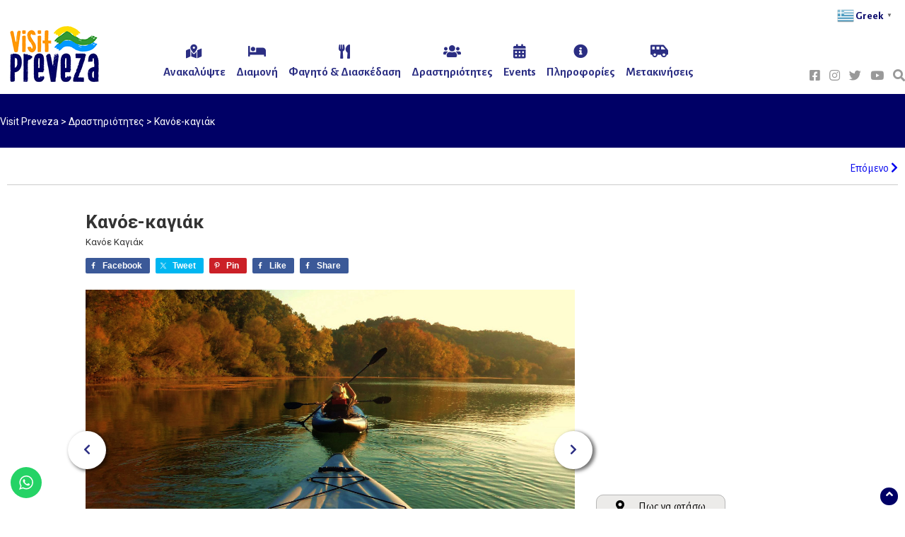

--- FILE ---
content_type: text/html; charset=UTF-8
request_url: https://www.visitpreveza.gr/drastiriotites/canoe-kayak/
body_size: 16462
content:
<!DOCTYPE html>
<head> 
	<meta charset="utf-8">
	<meta http-equiv="X-UA-Compatible" content="IE=edge">
	<meta name="viewport" content="width=device-width, initial-scale=1">
	<meta name="google-site-verification" content="zw5l5Nx4Od7kJoVHZ92yQ-tJYI2y-JNqusTOBZzfIbw" />
    <title>Κανόε-καγιάκ - Visit Preveza  </title>
	 <meta http-equiv="Content-Type" content="text/html; charset=UTF-8" />	
	
	
	<link rel="apple-touch-icon" sizes="180x180" href="https://www.visitpreveza.gr/wp-content/themes/visitpreveza/favs/apple-touch-icon.png">
	<link rel="icon" type="image/png" sizes="32x32" href="https://www.visitpreveza.gr/wp-content/themes/visitpreveza/favs/favicon-32x32.png">
	<link rel="icon" type="image/png" sizes="16x16" href="https://www.visitpreveza.gr/wp-content/themes/visitpreveza/favs/favicon-16x16.png">
	<link rel="manifest" href="https://www.visitpreveza.gr/wp-content/themes/visitpreveza/favs/site.webmanifest">
	<meta name="msapplication-TileColor" content="#da532c">
	<meta name="theme-color" content="#ffffff">
	
	


<script src="https://maps.googleapis.com/maps/api/js?key=AIzaSyAN3jYrnsqGuufKHI835qVLFqKiy9S3wrI&loading=async&callback=initMap"" type="text/javascript"></script>

	
<link rel="stylesheet" href="https://www.visitpreveza.gr/wp-content/themes/visitpreveza/style.css?v=4" type="text/css" />
<link rel="stylesheet" type="text/css" href="https://www.visitpreveza.gr/wp-content/themes/visitpreveza/css/style3.css" />
<script src="https://www.visitpreveza.gr/wp-content/themes/visitpreveza/js/modernizr.custom.js"></script>

		<link rel='stylesheet' id='js_composer_front-css'  href='https://www.visitpreveza.gr/wp-content/plugins/js_composer/assets/css/js_composer.min.css?ver=5.5.2' type='text/css' media='all' />
		<link href="https://www.visitpreveza.gr/wp-content/themes/visitpreveza/fontawesome-5.11.2-web/css/all.css" rel="stylesheet">

	
<meta name='robots' content='index, follow, max-image-preview:large, max-snippet:-1, max-video-preview:-1' />
	<style>img:is([sizes="auto" i], [sizes^="auto," i]) { contain-intrinsic-size: 3000px 1500px }</style>
	
	<!-- This site is optimized with the Yoast SEO plugin v26.8 - https://yoast.com/product/yoast-seo-wordpress/ -->
	<link rel="canonical" href="https://www.visitpreveza.gr/drastiriotites/canoe-kayak/" />
	<meta property="og:locale" content="el_GR" />
	<meta property="og:type" content="article" />
	<meta property="og:title" content="Κανόε-καγιάκ - Visit Preveza" />
	<meta property="og:description" content="Ανακαλύψτε τη λίμνη Ζηρού και τον θαλάσσιο πλούτο του Ιονίου μέσα απο συναρπαστικές βόλτες  με κανό!" />
	<meta property="og:url" content="https://www.visitpreveza.gr/drastiriotites/canoe-kayak/" />
	<meta property="og:site_name" content="Visit Preveza" />
	<meta property="article:publisher" content="https://www.facebook.com/visitpreveza1" />
	<meta property="article:modified_time" content="2024-06-26T10:51:46+00:00" />
	<meta property="og:image" content="https://www.visitpreveza.gr/wp-content/uploads/2019/02/Lake-Kayaking2.jpg" />
	<meta property="og:image:width" content="1264" />
	<meta property="og:image:height" content="801" />
	<meta property="og:image:type" content="image/jpeg" />
	<meta name="twitter:card" content="summary_large_image" />
	<meta name="twitter:label1" content="Εκτιμώμενος χρόνος ανάγνωσης" />
	<meta name="twitter:data1" content="1 λεπτό" />
	<script type="application/ld+json" class="yoast-schema-graph">{"@context":"https://schema.org","@graph":[{"@type":"WebPage","@id":"https://www.visitpreveza.gr/drastiriotites/canoe-kayak/","url":"https://www.visitpreveza.gr/drastiriotites/canoe-kayak/","name":"Κανόε-καγιάκ - Visit Preveza","isPartOf":{"@id":"https://www.visitpreveza.gr/#website"},"primaryImageOfPage":{"@id":"https://www.visitpreveza.gr/drastiriotites/canoe-kayak/#primaryimage"},"image":{"@id":"https://www.visitpreveza.gr/drastiriotites/canoe-kayak/#primaryimage"},"thumbnailUrl":"https://www.visitpreveza.gr/wp-content/uploads/2019/02/Lake-Kayaking2.jpg","datePublished":"2019-02-21T09:23:59+00:00","dateModified":"2024-06-26T10:51:46+00:00","breadcrumb":{"@id":"https://www.visitpreveza.gr/drastiriotites/canoe-kayak/#breadcrumb"},"inLanguage":"el","potentialAction":[{"@type":"ReadAction","target":["https://www.visitpreveza.gr/drastiriotites/canoe-kayak/"]}]},{"@type":"ImageObject","inLanguage":"el","@id":"https://www.visitpreveza.gr/drastiriotites/canoe-kayak/#primaryimage","url":"https://www.visitpreveza.gr/wp-content/uploads/2019/02/Lake-Kayaking2.jpg","contentUrl":"https://www.visitpreveza.gr/wp-content/uploads/2019/02/Lake-Kayaking2.jpg","width":1264,"height":801},{"@type":"BreadcrumbList","@id":"https://www.visitpreveza.gr/drastiriotites/canoe-kayak/#breadcrumb","itemListElement":[{"@type":"ListItem","position":1,"name":"Home","item":"https://www.visitpreveza.gr/"},{"@type":"ListItem","position":2,"name":"Δραστηριότητες","item":"https://www.visitpreveza.gr/drastiriotites/"},{"@type":"ListItem","position":3,"name":"Κανόε-καγιάκ"}]},{"@type":"WebSite","@id":"https://www.visitpreveza.gr/#website","url":"https://www.visitpreveza.gr/","name":"Visit Preveza","description":"Τουριστικός Οδηγός για την Πρέβεζα - Preveza guide - Διακοπές στην Πρέβεζα","publisher":{"@id":"https://www.visitpreveza.gr/#organization"},"potentialAction":[{"@type":"SearchAction","target":{"@type":"EntryPoint","urlTemplate":"https://www.visitpreveza.gr/?s={search_term_string}"},"query-input":{"@type":"PropertyValueSpecification","valueRequired":true,"valueName":"search_term_string"}}],"inLanguage":"el"},{"@type":"Organization","@id":"https://www.visitpreveza.gr/#organization","name":"visitpreveza","url":"https://www.visitpreveza.gr/","logo":{"@type":"ImageObject","inLanguage":"el","@id":"https://www.visitpreveza.gr/#/schema/logo/image/","url":"https://www.visitpreveza.gr/wp-content/uploads/2021/06/visitpreveza-logo.jpg","contentUrl":"https://www.visitpreveza.gr/wp-content/uploads/2021/06/visitpreveza-logo.jpg","width":1024,"height":1024,"caption":"visitpreveza"},"image":{"@id":"https://www.visitpreveza.gr/#/schema/logo/image/"},"sameAs":["https://www.facebook.com/visitpreveza1","https://www.instagram.com/visitpreveza/","https://www.youtube.com/channel/UCzRBaEEut9Ex7w5JdWfI--Q"]}]}</script>
	<!-- / Yoast SEO plugin. -->


<script type="text/javascript">
/* <![CDATA[ */
window._wpemojiSettings = {"baseUrl":"https:\/\/s.w.org\/images\/core\/emoji\/16.0.1\/72x72\/","ext":".png","svgUrl":"https:\/\/s.w.org\/images\/core\/emoji\/16.0.1\/svg\/","svgExt":".svg","source":{"concatemoji":"https:\/\/www.visitpreveza.gr\/wp-includes\/js\/wp-emoji-release.min.js?ver=6.8.3"}};
/*! This file is auto-generated */
!function(s,n){var o,i,e;function c(e){try{var t={supportTests:e,timestamp:(new Date).valueOf()};sessionStorage.setItem(o,JSON.stringify(t))}catch(e){}}function p(e,t,n){e.clearRect(0,0,e.canvas.width,e.canvas.height),e.fillText(t,0,0);var t=new Uint32Array(e.getImageData(0,0,e.canvas.width,e.canvas.height).data),a=(e.clearRect(0,0,e.canvas.width,e.canvas.height),e.fillText(n,0,0),new Uint32Array(e.getImageData(0,0,e.canvas.width,e.canvas.height).data));return t.every(function(e,t){return e===a[t]})}function u(e,t){e.clearRect(0,0,e.canvas.width,e.canvas.height),e.fillText(t,0,0);for(var n=e.getImageData(16,16,1,1),a=0;a<n.data.length;a++)if(0!==n.data[a])return!1;return!0}function f(e,t,n,a){switch(t){case"flag":return n(e,"\ud83c\udff3\ufe0f\u200d\u26a7\ufe0f","\ud83c\udff3\ufe0f\u200b\u26a7\ufe0f")?!1:!n(e,"\ud83c\udde8\ud83c\uddf6","\ud83c\udde8\u200b\ud83c\uddf6")&&!n(e,"\ud83c\udff4\udb40\udc67\udb40\udc62\udb40\udc65\udb40\udc6e\udb40\udc67\udb40\udc7f","\ud83c\udff4\u200b\udb40\udc67\u200b\udb40\udc62\u200b\udb40\udc65\u200b\udb40\udc6e\u200b\udb40\udc67\u200b\udb40\udc7f");case"emoji":return!a(e,"\ud83e\udedf")}return!1}function g(e,t,n,a){var r="undefined"!=typeof WorkerGlobalScope&&self instanceof WorkerGlobalScope?new OffscreenCanvas(300,150):s.createElement("canvas"),o=r.getContext("2d",{willReadFrequently:!0}),i=(o.textBaseline="top",o.font="600 32px Arial",{});return e.forEach(function(e){i[e]=t(o,e,n,a)}),i}function t(e){var t=s.createElement("script");t.src=e,t.defer=!0,s.head.appendChild(t)}"undefined"!=typeof Promise&&(o="wpEmojiSettingsSupports",i=["flag","emoji"],n.supports={everything:!0,everythingExceptFlag:!0},e=new Promise(function(e){s.addEventListener("DOMContentLoaded",e,{once:!0})}),new Promise(function(t){var n=function(){try{var e=JSON.parse(sessionStorage.getItem(o));if("object"==typeof e&&"number"==typeof e.timestamp&&(new Date).valueOf()<e.timestamp+604800&&"object"==typeof e.supportTests)return e.supportTests}catch(e){}return null}();if(!n){if("undefined"!=typeof Worker&&"undefined"!=typeof OffscreenCanvas&&"undefined"!=typeof URL&&URL.createObjectURL&&"undefined"!=typeof Blob)try{var e="postMessage("+g.toString()+"("+[JSON.stringify(i),f.toString(),p.toString(),u.toString()].join(",")+"));",a=new Blob([e],{type:"text/javascript"}),r=new Worker(URL.createObjectURL(a),{name:"wpTestEmojiSupports"});return void(r.onmessage=function(e){c(n=e.data),r.terminate(),t(n)})}catch(e){}c(n=g(i,f,p,u))}t(n)}).then(function(e){for(var t in e)n.supports[t]=e[t],n.supports.everything=n.supports.everything&&n.supports[t],"flag"!==t&&(n.supports.everythingExceptFlag=n.supports.everythingExceptFlag&&n.supports[t]);n.supports.everythingExceptFlag=n.supports.everythingExceptFlag&&!n.supports.flag,n.DOMReady=!1,n.readyCallback=function(){n.DOMReady=!0}}).then(function(){return e}).then(function(){var e;n.supports.everything||(n.readyCallback(),(e=n.source||{}).concatemoji?t(e.concatemoji):e.wpemoji&&e.twemoji&&(t(e.twemoji),t(e.wpemoji)))}))}((window,document),window._wpemojiSettings);
/* ]]> */
</script>
<link rel='stylesheet' id='ht_ctc_main_css-css' href='https://www.visitpreveza.gr/wp-content/plugins/click-to-chat-for-whatsapp/new/inc/assets/css/main.css?ver=4.25' type='text/css' media='all' />
<style id='wp-emoji-styles-inline-css' type='text/css'>

	img.wp-smiley, img.emoji {
		display: inline !important;
		border: none !important;
		box-shadow: none !important;
		height: 1em !important;
		width: 1em !important;
		margin: 0 0.07em !important;
		vertical-align: -0.1em !important;
		background: none !important;
		padding: 0 !important;
	}
</style>
<link rel='stylesheet' id='wp-block-library-css' href='https://www.visitpreveza.gr/wp-includes/css/dist/block-library/style.min.css?ver=6.8.3' type='text/css' media='all' />
<style id='classic-theme-styles-inline-css' type='text/css'>
/*! This file is auto-generated */
.wp-block-button__link{color:#fff;background-color:#32373c;border-radius:9999px;box-shadow:none;text-decoration:none;padding:calc(.667em + 2px) calc(1.333em + 2px);font-size:1.125em}.wp-block-file__button{background:#32373c;color:#fff;text-decoration:none}
</style>
<style id='global-styles-inline-css' type='text/css'>
:root{--wp--preset--aspect-ratio--square: 1;--wp--preset--aspect-ratio--4-3: 4/3;--wp--preset--aspect-ratio--3-4: 3/4;--wp--preset--aspect-ratio--3-2: 3/2;--wp--preset--aspect-ratio--2-3: 2/3;--wp--preset--aspect-ratio--16-9: 16/9;--wp--preset--aspect-ratio--9-16: 9/16;--wp--preset--color--black: #000000;--wp--preset--color--cyan-bluish-gray: #abb8c3;--wp--preset--color--white: #ffffff;--wp--preset--color--pale-pink: #f78da7;--wp--preset--color--vivid-red: #cf2e2e;--wp--preset--color--luminous-vivid-orange: #ff6900;--wp--preset--color--luminous-vivid-amber: #fcb900;--wp--preset--color--light-green-cyan: #7bdcb5;--wp--preset--color--vivid-green-cyan: #00d084;--wp--preset--color--pale-cyan-blue: #8ed1fc;--wp--preset--color--vivid-cyan-blue: #0693e3;--wp--preset--color--vivid-purple: #9b51e0;--wp--preset--gradient--vivid-cyan-blue-to-vivid-purple: linear-gradient(135deg,rgba(6,147,227,1) 0%,rgb(155,81,224) 100%);--wp--preset--gradient--light-green-cyan-to-vivid-green-cyan: linear-gradient(135deg,rgb(122,220,180) 0%,rgb(0,208,130) 100%);--wp--preset--gradient--luminous-vivid-amber-to-luminous-vivid-orange: linear-gradient(135deg,rgba(252,185,0,1) 0%,rgba(255,105,0,1) 100%);--wp--preset--gradient--luminous-vivid-orange-to-vivid-red: linear-gradient(135deg,rgba(255,105,0,1) 0%,rgb(207,46,46) 100%);--wp--preset--gradient--very-light-gray-to-cyan-bluish-gray: linear-gradient(135deg,rgb(238,238,238) 0%,rgb(169,184,195) 100%);--wp--preset--gradient--cool-to-warm-spectrum: linear-gradient(135deg,rgb(74,234,220) 0%,rgb(151,120,209) 20%,rgb(207,42,186) 40%,rgb(238,44,130) 60%,rgb(251,105,98) 80%,rgb(254,248,76) 100%);--wp--preset--gradient--blush-light-purple: linear-gradient(135deg,rgb(255,206,236) 0%,rgb(152,150,240) 100%);--wp--preset--gradient--blush-bordeaux: linear-gradient(135deg,rgb(254,205,165) 0%,rgb(254,45,45) 50%,rgb(107,0,62) 100%);--wp--preset--gradient--luminous-dusk: linear-gradient(135deg,rgb(255,203,112) 0%,rgb(199,81,192) 50%,rgb(65,88,208) 100%);--wp--preset--gradient--pale-ocean: linear-gradient(135deg,rgb(255,245,203) 0%,rgb(182,227,212) 50%,rgb(51,167,181) 100%);--wp--preset--gradient--electric-grass: linear-gradient(135deg,rgb(202,248,128) 0%,rgb(113,206,126) 100%);--wp--preset--gradient--midnight: linear-gradient(135deg,rgb(2,3,129) 0%,rgb(40,116,252) 100%);--wp--preset--font-size--small: 13px;--wp--preset--font-size--medium: 20px;--wp--preset--font-size--large: 36px;--wp--preset--font-size--x-large: 42px;--wp--preset--spacing--20: 0.44rem;--wp--preset--spacing--30: 0.67rem;--wp--preset--spacing--40: 1rem;--wp--preset--spacing--50: 1.5rem;--wp--preset--spacing--60: 2.25rem;--wp--preset--spacing--70: 3.38rem;--wp--preset--spacing--80: 5.06rem;--wp--preset--shadow--natural: 6px 6px 9px rgba(0, 0, 0, 0.2);--wp--preset--shadow--deep: 12px 12px 50px rgba(0, 0, 0, 0.4);--wp--preset--shadow--sharp: 6px 6px 0px rgba(0, 0, 0, 0.2);--wp--preset--shadow--outlined: 6px 6px 0px -3px rgba(255, 255, 255, 1), 6px 6px rgba(0, 0, 0, 1);--wp--preset--shadow--crisp: 6px 6px 0px rgba(0, 0, 0, 1);}:where(.is-layout-flex){gap: 0.5em;}:where(.is-layout-grid){gap: 0.5em;}body .is-layout-flex{display: flex;}.is-layout-flex{flex-wrap: wrap;align-items: center;}.is-layout-flex > :is(*, div){margin: 0;}body .is-layout-grid{display: grid;}.is-layout-grid > :is(*, div){margin: 0;}:where(.wp-block-columns.is-layout-flex){gap: 2em;}:where(.wp-block-columns.is-layout-grid){gap: 2em;}:where(.wp-block-post-template.is-layout-flex){gap: 1.25em;}:where(.wp-block-post-template.is-layout-grid){gap: 1.25em;}.has-black-color{color: var(--wp--preset--color--black) !important;}.has-cyan-bluish-gray-color{color: var(--wp--preset--color--cyan-bluish-gray) !important;}.has-white-color{color: var(--wp--preset--color--white) !important;}.has-pale-pink-color{color: var(--wp--preset--color--pale-pink) !important;}.has-vivid-red-color{color: var(--wp--preset--color--vivid-red) !important;}.has-luminous-vivid-orange-color{color: var(--wp--preset--color--luminous-vivid-orange) !important;}.has-luminous-vivid-amber-color{color: var(--wp--preset--color--luminous-vivid-amber) !important;}.has-light-green-cyan-color{color: var(--wp--preset--color--light-green-cyan) !important;}.has-vivid-green-cyan-color{color: var(--wp--preset--color--vivid-green-cyan) !important;}.has-pale-cyan-blue-color{color: var(--wp--preset--color--pale-cyan-blue) !important;}.has-vivid-cyan-blue-color{color: var(--wp--preset--color--vivid-cyan-blue) !important;}.has-vivid-purple-color{color: var(--wp--preset--color--vivid-purple) !important;}.has-black-background-color{background-color: var(--wp--preset--color--black) !important;}.has-cyan-bluish-gray-background-color{background-color: var(--wp--preset--color--cyan-bluish-gray) !important;}.has-white-background-color{background-color: var(--wp--preset--color--white) !important;}.has-pale-pink-background-color{background-color: var(--wp--preset--color--pale-pink) !important;}.has-vivid-red-background-color{background-color: var(--wp--preset--color--vivid-red) !important;}.has-luminous-vivid-orange-background-color{background-color: var(--wp--preset--color--luminous-vivid-orange) !important;}.has-luminous-vivid-amber-background-color{background-color: var(--wp--preset--color--luminous-vivid-amber) !important;}.has-light-green-cyan-background-color{background-color: var(--wp--preset--color--light-green-cyan) !important;}.has-vivid-green-cyan-background-color{background-color: var(--wp--preset--color--vivid-green-cyan) !important;}.has-pale-cyan-blue-background-color{background-color: var(--wp--preset--color--pale-cyan-blue) !important;}.has-vivid-cyan-blue-background-color{background-color: var(--wp--preset--color--vivid-cyan-blue) !important;}.has-vivid-purple-background-color{background-color: var(--wp--preset--color--vivid-purple) !important;}.has-black-border-color{border-color: var(--wp--preset--color--black) !important;}.has-cyan-bluish-gray-border-color{border-color: var(--wp--preset--color--cyan-bluish-gray) !important;}.has-white-border-color{border-color: var(--wp--preset--color--white) !important;}.has-pale-pink-border-color{border-color: var(--wp--preset--color--pale-pink) !important;}.has-vivid-red-border-color{border-color: var(--wp--preset--color--vivid-red) !important;}.has-luminous-vivid-orange-border-color{border-color: var(--wp--preset--color--luminous-vivid-orange) !important;}.has-luminous-vivid-amber-border-color{border-color: var(--wp--preset--color--luminous-vivid-amber) !important;}.has-light-green-cyan-border-color{border-color: var(--wp--preset--color--light-green-cyan) !important;}.has-vivid-green-cyan-border-color{border-color: var(--wp--preset--color--vivid-green-cyan) !important;}.has-pale-cyan-blue-border-color{border-color: var(--wp--preset--color--pale-cyan-blue) !important;}.has-vivid-cyan-blue-border-color{border-color: var(--wp--preset--color--vivid-cyan-blue) !important;}.has-vivid-purple-border-color{border-color: var(--wp--preset--color--vivid-purple) !important;}.has-vivid-cyan-blue-to-vivid-purple-gradient-background{background: var(--wp--preset--gradient--vivid-cyan-blue-to-vivid-purple) !important;}.has-light-green-cyan-to-vivid-green-cyan-gradient-background{background: var(--wp--preset--gradient--light-green-cyan-to-vivid-green-cyan) !important;}.has-luminous-vivid-amber-to-luminous-vivid-orange-gradient-background{background: var(--wp--preset--gradient--luminous-vivid-amber-to-luminous-vivid-orange) !important;}.has-luminous-vivid-orange-to-vivid-red-gradient-background{background: var(--wp--preset--gradient--luminous-vivid-orange-to-vivid-red) !important;}.has-very-light-gray-to-cyan-bluish-gray-gradient-background{background: var(--wp--preset--gradient--very-light-gray-to-cyan-bluish-gray) !important;}.has-cool-to-warm-spectrum-gradient-background{background: var(--wp--preset--gradient--cool-to-warm-spectrum) !important;}.has-blush-light-purple-gradient-background{background: var(--wp--preset--gradient--blush-light-purple) !important;}.has-blush-bordeaux-gradient-background{background: var(--wp--preset--gradient--blush-bordeaux) !important;}.has-luminous-dusk-gradient-background{background: var(--wp--preset--gradient--luminous-dusk) !important;}.has-pale-ocean-gradient-background{background: var(--wp--preset--gradient--pale-ocean) !important;}.has-electric-grass-gradient-background{background: var(--wp--preset--gradient--electric-grass) !important;}.has-midnight-gradient-background{background: var(--wp--preset--gradient--midnight) !important;}.has-small-font-size{font-size: var(--wp--preset--font-size--small) !important;}.has-medium-font-size{font-size: var(--wp--preset--font-size--medium) !important;}.has-large-font-size{font-size: var(--wp--preset--font-size--large) !important;}.has-x-large-font-size{font-size: var(--wp--preset--font-size--x-large) !important;}
:where(.wp-block-post-template.is-layout-flex){gap: 1.25em;}:where(.wp-block-post-template.is-layout-grid){gap: 1.25em;}
:where(.wp-block-columns.is-layout-flex){gap: 2em;}:where(.wp-block-columns.is-layout-grid){gap: 2em;}
:root :where(.wp-block-pullquote){font-size: 1.5em;line-height: 1.6;}
</style>
<link rel='stylesheet' id='wpfss-style-css' href='https://www.visitpreveza.gr/wp-content/plugins/wp-full-screen-search/assets/css/wpfss-style.css?ver=https://www.visitpreveza.gr/wp-content/plugins/wp-full-screen-searchassets/css/wpfss-style.css' type='text/css' media='1.1.0' />
<style id='wpfss-style-inline-css' type='text/css'>

                #wpfss_form_wrapper{
                    background: #0197bc
                }
                #wpfss_form_wrapper form div input{
                    background: #000066;
                    color: #ffffff;
                }
                #wpfss_form_wrapper button.close {
                    background: #000066;
                    color: #ffffff;
                    border-radius: 50%;
                }
                #wpfss_form_wrapper form div input:placeholder{
                    color: #ffffff;
                }
                #wpfss_form_wrapper form div input::-webkit-input-placeholder{
                    color: #ffffff;
                }
                #wpfss_form_wrapper form div input::-moz-placeholder{
                    color: #ffffff;
                }
                #wpfss_form_wrapper form div input:-ms-input-placeholder {
                    color: #ffffff;
                }
                
</style>
<link rel='stylesheet' id='search-filter-plugin-styles-css' href='https://www.visitpreveza.gr/wp-content/plugins/search-filter-pro/public/assets/css/search-filter.min.css?ver=2.5.0' type='text/css' media='all' />
<script type="text/javascript" src="https://www.visitpreveza.gr/wp-includes/js/jquery/jquery.min.js?ver=3.7.1" id="jquery-core-js"></script>
<script type="text/javascript" src="https://www.visitpreveza.gr/wp-includes/js/jquery/jquery-migrate.min.js?ver=3.4.1" id="jquery-migrate-js"></script>
<script type="text/javascript" id="search-filter-plugin-build-js-extra">
/* <![CDATA[ */
var SF_LDATA = {"ajax_url":"https:\/\/www.visitpreveza.gr\/wp-admin\/admin-ajax.php","home_url":"https:\/\/www.visitpreveza.gr\/"};
/* ]]> */
</script>
<script type="text/javascript" src="https://www.visitpreveza.gr/wp-content/plugins/search-filter-pro/public/assets/js/search-filter-build.min.js?ver=2.5.0" id="search-filter-plugin-build-js"></script>
<script type="text/javascript" src="https://www.visitpreveza.gr/wp-content/plugins/search-filter-pro/public/assets/js/chosen.jquery.min.js?ver=2.5.0" id="search-filter-plugin-chosen-js"></script>
<script type="text/javascript" id="search-filter-wpb-pb-js-extra">
/* <![CDATA[ */
var SFVC_DATA = {"ajax_url":"https:\/\/www.visitpreveza.gr\/wp-admin\/admin-ajax.php","home_url":"https:\/\/www.visitpreveza.gr\/"};
/* ]]> */
</script>
<script type="text/javascript" src="https://www.visitpreveza.gr/wp-content/plugins/search-filter-wpb-pb/js/vc-frontend-search-filter.js?ver=1.0.2" id="search-filter-wpb-pb-js"></script>
<link rel="https://api.w.org/" href="https://www.visitpreveza.gr/wp-json/" /><link rel="EditURI" type="application/rsd+xml" title="RSD" href="https://www.visitpreveza.gr/xmlrpc.php?rsd" />
<meta name="generator" content="WordPress 6.8.3" />
<link rel='shortlink' href='https://www.visitpreveza.gr/?p=487' />
<link rel="alternate" title="oEmbed (JSON)" type="application/json+oembed" href="https://www.visitpreveza.gr/wp-json/oembed/1.0/embed?url=https%3A%2F%2Fwww.visitpreveza.gr%2Fdrastiriotites%2Fcanoe-kayak%2F" />
<link rel="alternate" title="oEmbed (XML)" type="text/xml+oembed" href="https://www.visitpreveza.gr/wp-json/oembed/1.0/embed?url=https%3A%2F%2Fwww.visitpreveza.gr%2Fdrastiriotites%2Fcanoe-kayak%2F&#038;format=xml" />
<style id="mystickymenu" type="text/css">#mysticky-nav { width:100%; position: static; height: auto !important; }#mysticky-nav.wrapfixed { position:fixed; left: 0px; margin-top:0px;  z-index: 99990; -webkit-transition: 0.1s; -moz-transition: 0.1s; -o-transition: 0.1s; transition: 0.1s; -ms-filter:"progid:DXImageTransform.Microsoft.Alpha(Opacity=100)"; filter: alpha(opacity=100); opacity:1; background-color: #ffffff;}#mysticky-nav.wrapfixed .myfixed{ background-color: #ffffff; position: relative;top: auto;left: auto;right: auto;}#mysticky-nav .myfixed { margin:0 auto; float:none; border:0px; background:none; max-width:100%; }</style>			<style type="text/css">
																															</style>
			<meta name="generator" content="Powered by WPBakery Page Builder - drag and drop page builder for WordPress."/>
<noscript><style> .wpb_animate_when_almost_visible { opacity: 1; }</style></noscript>	
<!-- Global site tag (gtag.js) - Google Analytics -->
<script async src="https://www.googletagmanager.com/gtag/js?id=UA-29755799-1"></script>
<script>
  window.dataLayer = window.dataLayer || [];
  function gtag(){dataLayer.push(arguments);}
  gtag('js', new Date());

  gtag('config', 'UA-29755799-1');
</script>

</head>
<body class="wp-singular drastiriotites-template-default single single-drastiriotites postid-487 wp-theme-visitpreveza wpb-js-composer js-comp-ver-6.5.0 vc_responsive">

<div id="topline">
<div class="pagewrap" style="position:relative;"><div class="gtranslate_wrapper" id="gt-wrapper-59437557"></div></div>
</div>
<div id="topsection">
	<div id="mainbar">
		<div class="pagewrap" style="position:relative;">

			<div id="logo">
			<a href="https://www.visitpreveza.gr"><img src="https://www.visitpreveza.gr/wp-content/themes/visitpreveza/visitpreveza-logo-rgb.png" alt="visitpreveza" /></a>
			</div>
			
			<div id="mainmen">
				<div id="cssmenu" class="menu-main-menu-container"><ul id="menu-main-menu" class="menu"><li id="menu-item-2444" class="menu-item menu-item-type-custom menu-item-object-custom"><a href="https://www.visitpreveza.gr/anakalipste/"><span><i class=" fas fa-map-marked-alt"></i>Ανακαλύψτε</span></a></li>
<li id="menu-item-2440" class="menu-item menu-item-type-custom menu-item-object-custom"><a href="https://www.visitpreveza.gr/diamoni/"><span><i class=" fas fa-bed"></i>Διαμονή</span></a></li>
<li id="menu-item-2442" class="menu-item menu-item-type-custom menu-item-object-custom"><a href="https://www.visitpreveza.gr/fagito-diaskedasi/"><span><i class=" fas fa-utensils"></i>Φαγητό &#038; Διασκέδαση</span></a></li>
<li id="menu-item-2439" class="menu-item menu-item-type-custom menu-item-object-custom"><a href="https://www.visitpreveza.gr/drastiriotites/"><span><i class=" fas fa-users"></i>Δραστηριότητες</span></a></li>
<li id="menu-item-2441" class="menu-item menu-item-type-custom menu-item-object-custom"><a href="https://www.visitpreveza.gr/events/"><span><i class=" fas fa-calendar-alt"></i>Events</span></a></li>
<li id="menu-item-2443" class="menu-item menu-item-type-custom menu-item-object-custom"><a href="https://www.visitpreveza.gr/plirofories/"><span><i class=" fas fa-info-circle"></i>Πληροφορίες</span></a></li>
<li id="menu-item-2477" class="menu-item menu-item-type-custom menu-item-object-custom"><a href="https://www.visitpreveza.gr/metakiniseis"><span><i class=" fas fa-shuttle-van"></i>Μετακινήσεις</span></a></li>
</ul></div>			<div style="clear:both;"></div>
			</div>
			
			<div class="glosses2">
			
			<div style="clear:both;height:5px;"></div>
			<a href="https://www.facebook.com/visitpreveza1" target="_blank"><i class="fab fa-facebook-square"></i></a>
			<a href="https://www.instagram.com/visitpreveza/" target="_blank"><i class="fab fa-instagram"></i></a>
			<a href="https://twitter.com/visitpreveza" target="_blank"><i class="fab fa-twitter"></i></a>
			<a href="https://www.youtube.com/channel/UCzRBaEEut9Ex7w5JdWfI--Q" target="_blank"><i class="fab fa-youtube"></i></a>
			
			
			<div class="searcing togglefind">
				<form role="search"  method="get" class="search-form" action="https://www.visitpreveza.gr/">
					<button type="submit" class="search-submit">
						<i class="fas fa-search"></i>
					</button>
				</form>
			</div>
			
			
			</div>
			
			
			<button id="trigger-overlay" type="button"><i style="padding-right:3px;" class="fa fa-bars" aria-hidden="true"></i> ΜΕΝΟΥ</button>
						<div class="overlay overlay-slidedown">
							<button type="button" class="overlay-close">Close</button>
							<nav>
								<ul id="menu-main-menu-1" class="dl-menu"><li><a href="https://www.visitpreveza.gr/anakalipste/">Ανακαλύψτε</a></li>
<li><a href="https://www.visitpreveza.gr/diamoni/">Διαμονή</a></li>
<li><a href="https://www.visitpreveza.gr/fagito-diaskedasi/">Φαγητό &#038; Διασκέδαση</a></li>
<li><a href="https://www.visitpreveza.gr/drastiriotites/">Δραστηριότητες</a></li>
<li><a href="https://www.visitpreveza.gr/events/">Events</a></li>
<li><a href="https://www.visitpreveza.gr/plirofories/">Πληροφορίες</a></li>
<li><a href="https://www.visitpreveza.gr/metakiniseis">Μετακινήσεις</a></li>
</ul>							</nav>
						</div>
			
			
			
			
			<div style="clear:both;"></div>
			<div class="searcingmob">
			
			</div>
			<!--
			<div class="overlay-find">
				<div class="togglefind">
					<span></span>
					<span></span>
				</div>
				<div class="pagewrap">
					</?php get_search_form(); ?>
				</div>
    		</div>-->
		</div>
	</div>
	
</div><div id="toheading">
						<div style="" id="breadholder">
						<div class="breadcrumbs" typeof="BreadcrumbList" vocab="http://schema.org/">
							<!-- Breadcrumb NavXT 7.4.1 -->
<span property="itemListElement" typeof="ListItem"><a property="item" typeof="WebPage" title="Go to Visit Preveza." href="https://www.visitpreveza.gr" class="home"><span property="name">Visit Preveza</span></a><meta property="position" content="1"></span> &gt; <span property="itemListElement" typeof="ListItem"><a property="item" typeof="WebPage" title="Go to Δραστηριότητες." href="https://www.visitpreveza.gr/drastiriotites/" class="archive post-drastiriotites-archive"><span property="name">Δραστηριότητες</span></a><meta property="position" content="2"></span> &gt; <span class="post post-drastiriotites current-item">Κανόε-καγιάκ</span>						</div>
						</div>
</div>
<div class="pagewrap">
							<div id="top" style="width:100%;border-bottom:1px solid #ccc;padding:20px 0 15px;position:relative;">
							<div class="topiso"></div>
							<div class="tavelakia"><a href="https://www.visitpreveza.gr/drastiriotites/oreini-podilasia/" rel="next">Επόμενο <i class="fa fa-chevron-right"></i> </a></div>
							<div style="clear:both;"></div>
							</div>
							<div style="width:80%;margin:0 auto;position:relative;">
								<div class="vc_row" style="margin-top:40px;">
									<div class="wpb_column vc_column_container vc_col-sm-12">
									<p style="font-size:26px;font-weight:900;color:#333;padding:0 0 5px 0;margin:0 0 0 0;">Κανόε-καγιάκ</p>
									<p style="font-size:13px;font-weight:400;color:#333;padding:0 0 0 0;margin:0 0 10px 0;">
												Κανόε Καγιάκ									</p>
									</div>
									<div class="wpb_column vc_column_container vc_col-xs-12 vc_col-sm-12 vc_col-md-8 vc_col-lg-8" style="margin-bottom:40px;">
<div class="shared-counts-wrap shortcode style-classic"><a href="https://www.facebook.com/sharer/sharer.php?u=https://www.visitpreveza.gr/drastiriotites/canoe-kayak/&#038;display=popup&#038;ref=plugin&#038;src=share_button" title="Share on Facebook"  target="_blank"  rel="nofollow noopener noreferrer"  class="shared-counts-button facebook shared-counts-no-count" data-postid="487" data-social-network="Facebook" data-social-action="Share" data-social-target="https://www.visitpreveza.gr/drastiriotites/canoe-kayak/"><span class="shared-counts-icon-label"><span class="shared-counts-icon"><svg version="1.1" xmlns="http://www.w3.org/2000/svg" width="18.8125" height="32" viewBox="0 0 602 1024"><path d="M548 6.857v150.857h-89.714q-49.143 0-66.286 20.571t-17.143 61.714v108h167.429l-22.286 169.143h-145.143v433.714h-174.857v-433.714h-145.714v-169.143h145.714v-124.571q0-106.286 59.429-164.857t158.286-58.571q84 0 130.286 6.857z"></path></svg></span><span class="shared-counts-label">Facebook</span></span></a><a href="https://twitter.com/share?url=https://www.visitpreveza.gr/drastiriotites/canoe-kayak/&#038;text=%CE%9A%CE%B1%CE%BD%CF%8C%CE%B5-%CE%BA%CE%B1%CE%B3%CE%B9%CE%AC%CE%BA" title="Share on Twitter"  target="_blank"  rel="nofollow noopener noreferrer"  class="shared-counts-button twitter shared-counts-no-count" data-postid="487" data-social-network="Twitter" data-social-action="Tweet" data-social-target="https://www.visitpreveza.gr/drastiriotites/canoe-kayak/"><span class="shared-counts-icon-label"><span class="shared-counts-icon"><svg viewBox="0 0 24 24" xmlns="http://www.w3.org/2000/svg"><path d="M13.8944 10.4695L21.3345 2H19.5716L13.1085 9.35244L7.95022 2H1.99936L9.80147 13.1192L1.99936 22H3.76218L10.5832 14.2338L16.0318 22H21.9827L13.8944 10.4695ZM11.4792 13.2168L10.6875 12.1089L4.39789 3.30146H7.10594L12.1833 10.412L12.9717 11.5199L19.5708 20.7619H16.8628L11.4792 13.2168Z" /></svg></span><span class="shared-counts-label">Tweet</span></span></a><a href="https://pinterest.com/pin/create/button/?url=https://www.visitpreveza.gr/drastiriotites/canoe-kayak/&#038;media=https://www.visitpreveza.gr/wp-content/uploads/2019/02/Lake-Kayaking2.jpg&#038;description=Κανόε-καγιάκ" title="Share on Pinterest"  target="_blank"  rel="nofollow noopener noreferrer"  class="shared-counts-button pinterest shared-counts-no-count" data-postid="487" data-pin-do="none" data-social-network="Pinterest" data-social-action="Pin" data-social-target="https://www.visitpreveza.gr/drastiriotites/canoe-kayak/"><span class="shared-counts-icon-label"><span class="shared-counts-icon"><svg version="1.1" xmlns="http://www.w3.org/2000/svg" width="22.84375" height="32" viewBox="0 0 731 1024"><path d="M0 341.143q0-61.714 21.429-116.286t59.143-95.143 86.857-70.286 105.714-44.571 115.429-14.857q90.286 0 168 38t126.286 110.571 48.571 164q0 54.857-10.857 107.429t-34.286 101.143-57.143 85.429-82.857 58.857-108 22q-38.857 0-77.143-18.286t-54.857-50.286q-5.714 22.286-16 64.286t-13.429 54.286-11.714 40.571-14.857 40.571-18.286 35.714-26.286 44.286-35.429 49.429l-8 2.857-5.143-5.714q-8.571-89.714-8.571-107.429 0-52.571 12.286-118t38-164.286 29.714-116q-18.286-37.143-18.286-96.571 0-47.429 29.714-89.143t75.429-41.714q34.857 0 54.286 23.143t19.429 58.571q0 37.714-25.143 109.143t-25.143 106.857q0 36 25.714 59.714t62.286 23.714q31.429 0 58.286-14.286t44.857-38.857 32-54.286 21.714-63.143 11.429-63.429 3.714-56.857q0-98.857-62.571-154t-163.143-55.143q-114.286 0-190.857 74t-76.571 187.714q0 25.143 7.143 48.571t15.429 37.143 15.429 26 7.143 17.429q0 16-8.571 41.714t-21.143 25.714q-1.143 0-9.714-1.714-29.143-8.571-51.714-32t-34.857-54-18.571-61.714-6.286-60.857z"></path></svg></span><span class="shared-counts-label">Pin</span></span></a><a href="https://www.facebook.com/plugins/like.php?href=https://www.visitpreveza.gr/drastiriotites/canoe-kayak/" title="Like on Facebook"  target="_blank"  rel="nofollow noopener noreferrer"  class="shared-counts-button facebook_likes shared-counts-no-count" data-postid="487" data-social-network="Facebook" data-social-action="Like" data-social-target="https://www.visitpreveza.gr/drastiriotites/canoe-kayak/"><span class="shared-counts-icon-label"><span class="shared-counts-icon"><svg version="1.1" xmlns="http://www.w3.org/2000/svg" width="18.8125" height="32" viewBox="0 0 602 1024"><path d="M548 6.857v150.857h-89.714q-49.143 0-66.286 20.571t-17.143 61.714v108h167.429l-22.286 169.143h-145.143v433.714h-174.857v-433.714h-145.714v-169.143h145.714v-124.571q0-106.286 59.429-164.857t158.286-58.571q84 0 130.286 6.857z"></path></svg></span><span class="shared-counts-label">Like</span></span></a><a href="https://www.facebook.com/sharer/sharer.php?u=https://www.visitpreveza.gr/drastiriotites/canoe-kayak/&#038;display=popup&#038;ref=plugin&#038;src=share_button" title="Share on Facebook"  target="_blank"  rel="nofollow noopener noreferrer"  class="shared-counts-button facebook_shares shared-counts-no-count" data-postid="487" data-social-network="Facebook" data-social-action="Share" data-social-target="https://www.visitpreveza.gr/drastiriotites/canoe-kayak/"><span class="shared-counts-icon-label"><span class="shared-counts-icon"><svg version="1.1" xmlns="http://www.w3.org/2000/svg" width="18.8125" height="32" viewBox="0 0 602 1024"><path d="M548 6.857v150.857h-89.714q-49.143 0-66.286 20.571t-17.143 61.714v108h167.429l-22.286 169.143h-145.143v433.714h-174.857v-433.714h-145.714v-169.143h145.714v-124.571q0-106.286 59.429-164.857t158.286-58.571q84 0 130.286 6.857z"></path></svg></span><span class="shared-counts-label">Share</span></span></a></div>
											<div class="your-class">
											  <div><a class="example-image-link" href="https://www.visitpreveza.gr/wp-content/uploads/2019/02/Lake-Kayaking2.jpg" data-lightbox="example-set"><img src="https://www.visitpreveza.gr/wp-content/uploads/2019/02/Lake-Kayaking2.jpg" style="width:100%;"></a></div>
																								  
		<div><a class="example-image-link" href=" https://www.visitpreveza.gr/wp-content/uploads/2019/02/IMG_0628b.jpg " data-lightbox="example-set"><img class="eiokmnaslide" src=" https://www.visitpreveza.gr/wp-content/uploads/2019/02/IMG_0628b.jpg "></a></div><div><a class="example-image-link" href=" https://www.visitpreveza.gr/wp-content/uploads/2019/02/big-9-02-2018-16-56eqrent-5a7dd2c35239f.jpg " data-lightbox="example-set"><img class="eiokmnaslide" src=" https://www.visitpreveza.gr/wp-content/uploads/2019/02/big-9-02-2018-16-56eqrent-5a7dd2c35239f.jpg "></a></div>
											</div>
											<div style="border-top:1px solid #ccc;padding-top:45px;padding-bottom:45px;"><div id="scroll-to-description" class="data-info">
<div id="more-text-data" class="desc">
<p>Ανακαλύψτε τη λίμνη Ζηρού και τον θαλάσσιο πλούτο του Ιονίου μέσα απο συναρπαστικές βόλτες  με κανό!</p>
</div>
</div>
<div id="scroll-to-other-activities" class="data-custom1"></div>
</div>
											<div style="border-top:1px solid #ccc;padding-top:45px;padding-bottom:45px;">
											<p style="font-size:17px;font-weight:600;margin-bottom:15px;">Χρήσιμες Πληροφορίες</p>
											<p>+30 6906180875</p>
<p>intothewildactivities@gmail.com</p>
											</div>
												<div style="border-top:1px solid #ccc;padding-top:35px;padding-bottom:45px;">
											<script type="text/javascript" src="//s7.addthis.com/js/300/addthis_widget.js#pubid=ra-52b16b3c149c0193"></script>
											<div class="addthis_inline_share_toolbox_nxk0"><span style="float:left;padding:8px 15px 0 0;">Share: <div class="shared-counts-wrap shortcode style-classic"><a href="https://www.facebook.com/sharer/sharer.php?u=https://www.visitpreveza.gr/drastiriotites/canoe-kayak/&#038;display=popup&#038;ref=plugin&#038;src=share_button" title="Share on Facebook"  target="_blank"  rel="nofollow noopener noreferrer"  class="shared-counts-button facebook shared-counts-no-count" data-postid="487" data-social-network="Facebook" data-social-action="Share" data-social-target="https://www.visitpreveza.gr/drastiriotites/canoe-kayak/"><span class="shared-counts-icon-label"><span class="shared-counts-icon"><svg version="1.1" xmlns="http://www.w3.org/2000/svg" width="18.8125" height="32" viewBox="0 0 602 1024"><path d="M548 6.857v150.857h-89.714q-49.143 0-66.286 20.571t-17.143 61.714v108h167.429l-22.286 169.143h-145.143v433.714h-174.857v-433.714h-145.714v-169.143h145.714v-124.571q0-106.286 59.429-164.857t158.286-58.571q84 0 130.286 6.857z"></path></svg></span><span class="shared-counts-label">Facebook</span></span></a><a href="https://twitter.com/share?url=https://www.visitpreveza.gr/drastiriotites/canoe-kayak/&#038;text=%CE%9A%CE%B1%CE%BD%CF%8C%CE%B5-%CE%BA%CE%B1%CE%B3%CE%B9%CE%AC%CE%BA" title="Share on Twitter"  target="_blank"  rel="nofollow noopener noreferrer"  class="shared-counts-button twitter shared-counts-no-count" data-postid="487" data-social-network="Twitter" data-social-action="Tweet" data-social-target="https://www.visitpreveza.gr/drastiriotites/canoe-kayak/"><span class="shared-counts-icon-label"><span class="shared-counts-icon"><svg viewBox="0 0 24 24" xmlns="http://www.w3.org/2000/svg"><path d="M13.8944 10.4695L21.3345 2H19.5716L13.1085 9.35244L7.95022 2H1.99936L9.80147 13.1192L1.99936 22H3.76218L10.5832 14.2338L16.0318 22H21.9827L13.8944 10.4695ZM11.4792 13.2168L10.6875 12.1089L4.39789 3.30146H7.10594L12.1833 10.412L12.9717 11.5199L19.5708 20.7619H16.8628L11.4792 13.2168Z" /></svg></span><span class="shared-counts-label">Tweet</span></span></a><a href="https://pinterest.com/pin/create/button/?url=https://www.visitpreveza.gr/drastiriotites/canoe-kayak/&#038;media=https://www.visitpreveza.gr/wp-content/uploads/2019/02/Lake-Kayaking2.jpg&#038;description=Κανόε-καγιάκ" title="Share on Pinterest"  target="_blank"  rel="nofollow noopener noreferrer"  class="shared-counts-button pinterest shared-counts-no-count" data-postid="487" data-pin-do="none" data-social-network="Pinterest" data-social-action="Pin" data-social-target="https://www.visitpreveza.gr/drastiriotites/canoe-kayak/"><span class="shared-counts-icon-label"><span class="shared-counts-icon"><svg version="1.1" xmlns="http://www.w3.org/2000/svg" width="22.84375" height="32" viewBox="0 0 731 1024"><path d="M0 341.143q0-61.714 21.429-116.286t59.143-95.143 86.857-70.286 105.714-44.571 115.429-14.857q90.286 0 168 38t126.286 110.571 48.571 164q0 54.857-10.857 107.429t-34.286 101.143-57.143 85.429-82.857 58.857-108 22q-38.857 0-77.143-18.286t-54.857-50.286q-5.714 22.286-16 64.286t-13.429 54.286-11.714 40.571-14.857 40.571-18.286 35.714-26.286 44.286-35.429 49.429l-8 2.857-5.143-5.714q-8.571-89.714-8.571-107.429 0-52.571 12.286-118t38-164.286 29.714-116q-18.286-37.143-18.286-96.571 0-47.429 29.714-89.143t75.429-41.714q34.857 0 54.286 23.143t19.429 58.571q0 37.714-25.143 109.143t-25.143 106.857q0 36 25.714 59.714t62.286 23.714q31.429 0 58.286-14.286t44.857-38.857 32-54.286 21.714-63.143 11.429-63.429 3.714-56.857q0-98.857-62.571-154t-163.143-55.143q-114.286 0-190.857 74t-76.571 187.714q0 25.143 7.143 48.571t15.429 37.143 15.429 26 7.143 17.429q0 16-8.571 41.714t-21.143 25.714q-1.143 0-9.714-1.714-29.143-8.571-51.714-32t-34.857-54-18.571-61.714-6.286-60.857z"></path></svg></span><span class="shared-counts-label">Pin</span></span></a><a href="https://www.facebook.com/plugins/like.php?href=https://www.visitpreveza.gr/drastiriotites/canoe-kayak/" title="Like on Facebook"  target="_blank"  rel="nofollow noopener noreferrer"  class="shared-counts-button facebook_likes shared-counts-no-count" data-postid="487" data-social-network="Facebook" data-social-action="Like" data-social-target="https://www.visitpreveza.gr/drastiriotites/canoe-kayak/"><span class="shared-counts-icon-label"><span class="shared-counts-icon"><svg version="1.1" xmlns="http://www.w3.org/2000/svg" width="18.8125" height="32" viewBox="0 0 602 1024"><path d="M548 6.857v150.857h-89.714q-49.143 0-66.286 20.571t-17.143 61.714v108h167.429l-22.286 169.143h-145.143v433.714h-174.857v-433.714h-145.714v-169.143h145.714v-124.571q0-106.286 59.429-164.857t158.286-58.571q84 0 130.286 6.857z"></path></svg></span><span class="shared-counts-label">Like</span></span></a><a href="https://www.facebook.com/sharer/sharer.php?u=https://www.visitpreveza.gr/drastiriotites/canoe-kayak/&#038;display=popup&#038;ref=plugin&#038;src=share_button" title="Share on Facebook"  target="_blank"  rel="nofollow noopener noreferrer"  class="shared-counts-button facebook_shares shared-counts-no-count" data-postid="487" data-social-network="Facebook" data-social-action="Share" data-social-target="https://www.visitpreveza.gr/drastiriotites/canoe-kayak/"><span class="shared-counts-icon-label"><span class="shared-counts-icon"><svg version="1.1" xmlns="http://www.w3.org/2000/svg" width="18.8125" height="32" viewBox="0 0 602 1024"><path d="M548 6.857v150.857h-89.714q-49.143 0-66.286 20.571t-17.143 61.714v108h167.429l-22.286 169.143h-145.143v433.714h-174.857v-433.714h-145.714v-169.143h145.714v-124.571q0-106.286 59.429-164.857t158.286-58.571q84 0 130.286 6.857z"></path></svg></span><span class="shared-counts-label">Share</span></span></a></div></span></div>
											</div>
									</div>
									<div class="wpb_column vc_column_container vc_col-xs-12 vc_col-sm-12 vc_col-md-4 vc_col-lg-4" style="margin-bottom:40px;">
											<div style="padding:0 30px;">
												<iframe src="" width="100%" height="300" frameborder="0" style="border:0;margin-bottom:40px;" allowfullscreen></iframe>
																								<a href="" target="_blank" style="border-radius:10px;background:#ecebe9;color:#000;font-size:16px;text-align:center;padding:8px 27px;border:1px solid #b7b7b7;"><i style="margin-right:20px;" class="fa fa-map-marker"></i>Πως να φτάσω</a>
											</div>										
										
									</div>
								</div>
							</div>
						
							<div style="clear:both;height:90px;width:100%;"></div>


</div>
       
               <div class="vc_row wpb_row vc_row-fluid vc_custom_1549873114479" style="background:#000066!important;padding:45px 0 45px 0!important;margin:0 0 0 0!important;">
            <div class="pagewrap" style="padding:0 30px;">
				<div class="wpb_column vc_column_container vc_col-sm-6">
					<div class="vc_column-inner ">
						<div class="wpb_wrapper">
							<div class="wpb_raw_code wpb_content_element wpb_raw_html">
								<div class="wpb_wrapper">
									<i style="padding-top:0px!important;float:left;margin-right:10px;font-size:55px!important;color:#fff;" class="fa fa-envelope-o"></i>
									<span style="font-family: 'Alegreya Sans', sans-serif;font-weight:900;font-size:28px;padding:0px 0 0 0!important;margin:5px 0 0 0px!important;color:#fff!important;">Newsletter</span>
									<br />
									<span style="font-size:13px!important;font-weight:400!important;color:#fff!important;padding:0 0 0 0!important;margin:0 0 0 0px!important;">Visit Preveza και στο email σας! Κάντε εγγραφή</span>
								</div>
							</div>
						</div>
					</div>
				</div>
				<div class="wpb_column vc_column_container vc_col-sm-6">
					<div class="vc_column-inner ">
						<div class="wpb_wrapper">
							<div class="wpb_raw_code wpb_content_element wpb_raw_html">
								<div class="wpb_wrapper">
									<!-- Begin Mailchimp Signup Form -->
									<link href="//cdn-images.mailchimp.com/embedcode/horizontal-slim-10_7.css" rel="stylesheet" type="text/css">
									<style type="text/css">
									#mc_embed_signup{background:#000066; clear:left; font:14px Helvetica,Arial,sans-serif; width:100%;}
									/* Add your own Mailchimp form style overrides in your site stylesheet or in this style block.
									  We recommend moving this block and the preceding CSS link to the HEAD of your HTML file. */
									</style>
									<div id="mc_embed_signup">
									<form action="https://visitpreveza.us4.list-manage.com/subscribe/post?u=7f92ba198973deb1336fc3440&amp;id=33904a31e7" method="post" id="mc-embedded-subscribe-form" name="mc-embedded-subscribe-form" class="validate" target="_blank" novalidate>
										<div id="mc_embed_signup_scroll">

									<input type="email" value="" name="EMAIL" class="email" id="mce-EMAIL" placeholder="email address" required>
										<!-- real people should not fill this in and expect good things - do not remove this or risk form bot signups-->
										<div style="position: absolute; left: -5000px;" aria-hidden="true"><input type="text" name="b_7f92ba198973deb1336fc3440_33904a31e7" tabindex="-1" value=""></div>
										<div class="clear"><input type="submit" value="ΕΓΓΡΑΦΗ" name="subscribe" id="mc-embedded-subscribe" class="button"></div>
										</div>
									</form>
									</div>
									<!--End mc_embed_signup-->

								</div>
							</div>
						</div>
					</div>
				</div>
			</div>
        </div>
				 
<link rel="stylesheet" type="text/css" href="https://www.visitpreveza.gr/wp-content/themes/visitpreveza/slick/slick.css"/>
<link rel="stylesheet" type="text/css" href="https://www.visitpreveza.gr/wp-content/themes/visitpreveza/slick/slick-theme.css"/>


<div id="foot">
	<div class="pagewrap">
			
		
		<div id="footdata">
		<div id="custom_html-8" class="widget_text col"><div class="textwidget custom-html-widget"><img src="https://www.visitpreveza.gr/wp-content/themes/visitpreveza/visitpreveza-logo-rgb.png" alt="visti preveza"/><br /><br />
</div></div>		<div id="nav_menu-4" class="col"><h4>Visit Preveza</h4><div class="menu-footermenu1-container"><ul id="menu-footermenu1" class="menu"><li><a href="https://www.visitpreveza.gr/visit-preveza/">Visit Preveza</a></li>
<li><a href="https://www.visitpreveza.gr/anakalipste/">Ανακαλύψτε</a></li>
<li><a href="https://www.visitpreveza.gr/diamoni/">Διαμονή</a></li>
<li><a href="https://www.visitpreveza.gr/fagito-diaskedasi/">Φαγητό &#038; Διασκέδαση</a></li>
<li><a href="https://www.visitpreveza.gr/drastiriotites/">Δραστηριότητες</a></li>
<li><a href="https://www.visitpreveza.gr/events/">Events</a></li>
<li><a href="https://www.visitpreveza.gr/metakiniseis">Μετακινήσεις</a></li>
</ul></div></div>		<div id="nav_menu-3" class="col"><h4>Υποστήριξη</h4><div class="menu-footermenu2-container"><ul id="menu-footermenu2" class="menu"><li><a href="https://www.visitpreveza.gr/visit-preveza/">Visit Preveza</a></li>
<li><a href="https://www.visitpreveza.gr/map/">Βρείτε στον χάρτη</a></li>
<li><a href="https://www.visitpreveza.gr/contact-us/">Επικοινωνία</a></li>
<li><a href="https://www.visitpreveza.gr/oroi-xrisi/">Όροι χρήσης</a></li>
<li><a href="https://www.visitpreveza.gr/prosopika-dedomena/">Προσωπικα Δεδομένα</a></li>
</ul></div></div>				<div id="custom_html-7" class="widget_text col"><h4>Ακολουθήστε μας</h4><div class="textwidget custom-html-widget"><a style="font-size:16px;margin-right:15px;display: inline-block;" href="https://www.facebook.com/visitpreveza1/" target="_blank"><i class="fab fa-facebook-square"></i></a>
			<a style="font-size:16px;margin-right:15px;display: inline-block;" href="https://www.instagram.com/visitpreveza/" target="_blank"><i class="fab fa-instagram"></i></a>
			<a style="font-size:16px;margin-right:15px;display: inline-block;" href="https://twitter.com/visitpreveza" target="_blank"><i class="fab fa-twitter"></i></a>
			<a style="font-size:16px;margin-right:15px;display: inline-block;" href="https://www.youtube.com/channel/UCzRBaEEut9Ex7w5JdWfI--Q" target="_blank"><i class="fab fa-youtube"></i></a></div></div>
					
			
			
			<div style="clear:both;"></div>
			
			
			<div class="espalogo">
<a href="https://www.efepae.gr/files4users/files/%CE%A3%CE%97%CE%9C%CE%91%CE%A4%CE%9F%CE%94%CE%9F%CE%A4%CE%97%CE%A3%CE%97/neofieisEPENDGR.pdf" target="_blank"><img style="width:270px;" src="https://www.visitpreveza.gr/wp-content/themes/visitpreveza/orizontioespa.jpg" alt="espalogo" /></a>
</div> 
		</div>
		<div style="clear:both;"></div>
		<a href="#top" class="tovelos" style=""><i class="fa fa-angle-up"></i></a>
		<div id="copy1" style="padding-bottom:20px;">&copy 2019 visitpreveza</div>
		<div id="copy2" style="padding-bottom:20px;">webdesign by <a href="https://www.iframe.gr" target="_blank">iframe</a></div>
		<div style="clear:both;"></div>
	</div>
</div>
<script type='text/javascript' src='https://www.visitpreveza.gr/wp-includes/js/jquery/jquery.js'></script>
<script type='text/javascript' src='https://www.visitpreveza.gr/wp-includes/js/jquery/jquery-migrate.min.js'></script>
			<script type="text/javascript" src="https://www.visitpreveza.gr/wp-content/themes/visitpreveza/slick/slick.js"></script>
			<link rel="stylesheet" href="https://www.visitpreveza.gr/wp-content/themes/visitpreveza/css/lightbox.css">
			<script src="https://www.visitpreveza.gr/wp-content/themes/visitpreveza/js/lightbox.js"></script>

		<!--<script src="https://www.visitpreveza.gr/wp-content/themes/visitpreveza/js/isotope.pkgd.js"></script>-->
		<script>
			
			jQuery('.your-class').slick({});
			jQuery('.your-class2').slick({
			  dots: true,
			  infinite: false,
			  speed: 300,
			  slidesToShow: 4,
			  slidesToScroll: 1,
			  responsive: [
				{
				  breakpoint: 1024,
				  settings: {
					slidesToShow: 3,
					slidesToScroll: 3,
					infinite: true,
					dots: true
				  }
				},
				{
				  breakpoint: 600,
				  settings: {
					slidesToShow: 2,
					slidesToScroll: 2
				  }
				},
				{
				  breakpoint: 480,
				  settings: {
					slidesToShow: 1,
					slidesToScroll: 1
				  }
				}
			  ]
			});
			
			jQuery('.your-class3').slick({
			  dots: true,
			  infinite: false,
			  speed: 300,
			  slidesToShow: 4,
			  slidesToScroll: 1,
			  responsive: [
				{
				  breakpoint: 1024,
				  settings: {
					slidesToShow: 3,
					slidesToScroll: 3,
					infinite: true,
					dots: true
				  }
				},
				{
				  breakpoint: 600,
				  settings: {
					slidesToShow: 2,
					slidesToScroll: 2
				  }
				},
				{
				  breakpoint: 480,
				  settings: {
					slidesToShow: 1,
					slidesToScroll: 1
				  }
				}
			  ]
			});
			
			

			/*
			var jQuerygrid = jQuery('.grid-container').isotope({
			  itemSelector: '.grid-item',
			  percentPosition: true
			});

			var filterFns = {
			  // show if number is greater than 50
			  numberGreaterThan50: function() {
				var number = jQuery(this).find('.number').text();
				return parseInt( number, 10 ) > 50;
			  },
			  // show if name ends with -ium
			  ium: function() {
				var name = jQuery(this).find('.name').text();
				return name.match( /ium$/ );
			  }
			};
			// bind filter on select change
			jQuery('.filters-select').on( 'change', function() {
			  // get filter value from option value
			  var filterValue = this.value;
			  // use filterFn if matches value
			  filterValue = filterFns[ filterValue ] || filterValue;
			  jQuerygrid.isotope({ filter: filterValue });
			});
			*/

			
			

		</script>
		
<script src="https://www.visitpreveza.gr/wp-content/themes/visitpreveza/js/classie.js"></script>
		<script src="https://www.visitpreveza.gr/wp-content/themes/visitpreveza/js/demo1.js"></script>
		<script>
			jQuery(window).scroll(function() {
				if (jQuery(this).scrollTop()>300)
				 {
					jQuery('.tovelos').show(1000);
				 }
				else
				 {
				  jQuery('.tovelos').hide(1000);
				 }
			 });
			 
			jQuery("a[href='#top']").click(function() {
			  jQuery("html, body").animate({ scrollTop: 0 }, "slow");
			  return false;
			});
			
		</script>

		<script>
			jQuery('.togglefind').click(function() {
    			jQuery('.togglefind').toggleClass('active');
				jQuery('.overlay-find').toggleClass('open');
				jQuery('body').toggleClass('noscroll');
			});
		</script>

<script type="speculationrules">
{"prefetch":[{"source":"document","where":{"and":[{"href_matches":"\/*"},{"not":{"href_matches":["\/wp-*.php","\/wp-admin\/*","\/wp-content\/uploads\/*","\/wp-content\/*","\/wp-content\/plugins\/*","\/wp-content\/themes\/visitpreveza\/*","\/*\\?(.+)"]}},{"not":{"selector_matches":"a[rel~=\"nofollow\"]"}},{"not":{"selector_matches":".no-prefetch, .no-prefetch a"}}]},"eagerness":"conservative"}]}
</script>
			<div id="wpfss_form_wrapper">
				<button type="button" class="close" id="wpfss_close_button">X</button>
				<form role="search" method="get" action="https://www.visitpreveza.gr/" id="wpfss_search_form">
					<div id="wpfss_container">
						<input type="text" name="s" placeholder="Αναζήτηση..." id="wpfss_input_text" />
					</div>
				</form>
			</div>
<!-- Click to Chat - https://holithemes.com/plugins/click-to-chat/  v4.25 -->  
            <div class="ht-ctc ht-ctc-chat ctc-analytics ctc_wp_desktop style-7  " id="ht-ctc-chat"  
                style="display: none;  position: fixed; bottom: 15px; left: 15px;"   >
                                <div class="ht_ctc_style ht_ctc_chat_style">
                <style id="ht-ctc-s7">
.ht-ctc .ctc_s_7:hover .ctc_s_7_icon_padding, .ht-ctc .ctc_s_7:hover .ctc_cta_stick{background-color:#25d366 !important;}.ht-ctc .ctc_s_7:hover svg g path{fill:#f4f4f4 !important;}</style>

<div title = 'WhatsApp us' class="ctc_s_7 ctc-analytics ctc_nb" style="display:flex;justify-content:center;align-items:center; " data-nb_top="-7.8px" data-nb_right="-7.8px">
    <p class="ctc_s_7_cta ctc_cta ctc_cta_stick ctc-analytics ht-ctc-cta " style="padding: 0px 16px;  color: #ffffff; background-color: #25d366; border-radius:10px; margin:0 10px;  display: none; ">WhatsApp us</p>
    <div class="ctc_s_7_icon_padding ctc-analytics " style="font-size: 20px; color: #ffffff; padding: 12px; background-color: #25D366; border-radius: 50%;">
        <svg style="pointer-events:none; display:block; height:20px; width:20px;" height="20px" version="1.1" viewBox="0 0 509 512" width="20px">
        <g fill="none" fill-rule="evenodd" id="Page-1" stroke="none" stroke-width="1">
            <path style="fill: #ffffff;" d="M259.253137,0.00180389396 C121.502859,0.00180389396 9.83730687,111.662896 9.83730687,249.413175 C9.83730687,296.530232 22.9142299,340.597122 45.6254897,378.191325 L0.613226597,512.001804 L138.700183,467.787757 C174.430395,487.549184 215.522926,498.811168 259.253137,498.811168 C396.994498,498.811168 508.660049,387.154535 508.660049,249.415405 C508.662279,111.662896 396.996727,0.00180389396 259.253137,0.00180389396 L259.253137,0.00180389396 Z M259.253137,459.089875 C216.65782,459.089875 176.998957,446.313956 143.886359,424.41206 L63.3044195,450.21808 L89.4939401,372.345171 C64.3924908,337.776609 49.5608297,295.299463 49.5608297,249.406486 C49.5608297,133.783298 143.627719,39.7186378 259.253137,39.7186378 C374.871867,39.7186378 468.940986,133.783298 468.940986,249.406486 C468.940986,365.025215 374.874096,459.089875 259.253137,459.089875 Z M200.755924,146.247066 C196.715791,136.510165 193.62103,136.180176 187.380228,135.883632 C185.239759,135.781068 182.918689,135.682963 180.379113,135.682963 C172.338979,135.682963 164.002301,138.050856 158.97889,143.19021 C152.865178,149.44439 137.578667,164.09322 137.578667,194.171258 C137.578667,224.253755 159.487251,253.321759 162.539648,257.402027 C165.600963,261.477835 205.268745,324.111057 266.985579,349.682963 C315.157262,369.636141 329.460495,367.859106 340.450462,365.455539 C356.441543,361.9639 376.521811,350.186865 381.616571,335.917077 C386.711331,321.63837 386.711331,309.399797 385.184018,306.857991 C383.654475,304.305037 379.578667,302.782183 373.464955,299.716408 C367.351242,296.659552 337.288812,281.870254 331.68569,279.83458 C326.080339,277.796676 320.898622,278.418749 316.5887,284.378615 C310.639982,292.612729 304.918689,301.074268 300.180674,306.09099 C296.46161,310.02856 290.477218,310.577055 285.331175,308.389764 C278.564174,305.506821 259.516237,298.869139 236.160607,278.048627 C217.988923,261.847958 205.716906,241.83458 202.149458,235.711949 C198.582011,229.598236 201.835077,225.948292 204.584241,222.621648 C207.719135,218.824546 210.610997,216.097679 213.667853,212.532462 C216.724709,208.960555 218.432625,207.05866 220.470529,202.973933 C222.508433,198.898125 221.137195,194.690767 219.607652,191.629452 C218.07588,188.568136 205.835077,158.494558 200.755924,146.247066 Z" 
            fill="#ffffff" id="htwaicon-chat"/>
        </g>
        </svg>    </div>
</div>                </div>
            </div>
                        <span class="ht_ctc_chat_data" 
                data-settings="{&quot;number&quot;:&quot;306936778068&quot;,&quot;pre_filled&quot;:&quot;&quot;,&quot;dis_m&quot;:&quot;show&quot;,&quot;dis_d&quot;:&quot;show&quot;,&quot;css&quot;:&quot;display: none; cursor: pointer; z-index: 99999999;&quot;,&quot;pos_d&quot;:&quot;position: fixed; bottom: 15px; left: 15px;&quot;,&quot;pos_m&quot;:&quot;position: fixed; bottom: 15px; left: 15px;&quot;,&quot;schedule&quot;:&quot;no&quot;,&quot;se&quot;:150,&quot;ani&quot;:&quot;no-animation&quot;,&quot;url_target_d&quot;:&quot;_blank&quot;,&quot;ga&quot;:&quot;yes&quot;,&quot;fb&quot;:&quot;yes&quot;,&quot;g_init&quot;:&quot;default&quot;,&quot;g_an_event_name&quot;:&quot;chat: {number}&quot;,&quot;pixel_event_name&quot;:&quot;Click to Chat by HoliThemes&quot;}" 
            ></span>
            <link rel='stylesheet' id='shared-counts-css' href='https://www.visitpreveza.gr/wp-content/plugins/shared-counts/assets/css/shared-counts.min.css?ver=1.5.0' type='text/css' media='all' />
<script type="text/javascript" id="ht_ctc_app_js-js-extra">
/* <![CDATA[ */
var ht_ctc_chat_var = {"number":"306936778068","pre_filled":"","dis_m":"show","dis_d":"show","css":"display: none; cursor: pointer; z-index: 99999999;","pos_d":"position: fixed; bottom: 15px; left: 15px;","pos_m":"position: fixed; bottom: 15px; left: 15px;","schedule":"no","se":"150","ani":"no-animation","url_target_d":"_blank","ga":"yes","fb":"yes","g_init":"default","g_an_event_name":"chat: {number}","pixel_event_name":"Click to Chat by HoliThemes"};
var ht_ctc_variables = {"g_an_event_name":"chat: {number}","pixel_event_type":"trackCustom","pixel_event_name":"Click to Chat by HoliThemes","g_an_params":["g_an_param_1","g_an_param_2","g_an_param_3"],"g_an_param_1":{"key":"number","value":"{number}"},"g_an_param_2":{"key":"title","value":"{title}"},"g_an_param_3":{"key":"url","value":"{url}"},"pixel_params":["pixel_param_1","pixel_param_2","pixel_param_3","pixel_param_4"],"pixel_param_1":{"key":"Category","value":"Click to Chat for WhatsApp"},"pixel_param_2":{"key":"ID","value":"{number}"},"pixel_param_3":{"key":"Title","value":"{title}"},"pixel_param_4":{"key":"URL","value":"{url}"}};
/* ]]> */
</script>
<script type="text/javascript" src="https://www.visitpreveza.gr/wp-content/plugins/click-to-chat-for-whatsapp/new/inc/assets/js/app.js?ver=4.25" id="ht_ctc_app_js-js"></script>
<script type="text/javascript" src="https://www.visitpreveza.gr/wp-content/plugins/mystickymenu/js/morphext/morphext.min.js?ver=2.8.2" id="morphext-js-js" defer="defer" data-wp-strategy="defer"></script>
<script type="text/javascript" id="welcomebar-frontjs-js-extra">
/* <![CDATA[ */
var welcomebar_frontjs = {"ajaxurl":"https:\/\/www.visitpreveza.gr\/wp-admin\/admin-ajax.php","days":"Days","hours":"Hours","minutes":"Minutes","seconds":"Seconds","ajax_nonce":"930f138d49"};
/* ]]> */
</script>
<script type="text/javascript" src="https://www.visitpreveza.gr/wp-content/plugins/mystickymenu/js/welcomebar-front.js?ver=2.8.2" id="welcomebar-frontjs-js" defer="defer" data-wp-strategy="defer"></script>
<script type="text/javascript" src="https://www.visitpreveza.gr/wp-content/plugins/mystickymenu/js/detectmobilebrowser.js?ver=2.8.2" id="detectmobilebrowser-js" defer="defer" data-wp-strategy="defer"></script>
<script type="text/javascript" id="mystickymenu-js-extra">
/* <![CDATA[ */
var option = {"mystickyClass":"#topsection","activationHeight":"0","disableWidth":"940","disableLargeWidth":"0","adminBar":"false","device_desktop":"1","device_mobile":"1","mystickyTransition":"fade","mysticky_disable_down":"false"};
/* ]]> */
</script>
<script type="text/javascript" src="https://www.visitpreveza.gr/wp-content/plugins/mystickymenu/js/mystickymenu.min.js?ver=2.8.2" id="mystickymenu-js" defer="defer" data-wp-strategy="defer"></script>
<script type="text/javascript" src="https://www.visitpreveza.gr/wp-content/plugins/wp-full-screen-search/assets/js/wpfss-script.js?ver=1.1.0" id="wpfss-script-js"></script>
<script type="text/javascript" src="https://www.visitpreveza.gr/wp-includes/js/jquery/ui/core.min.js?ver=1.13.3" id="jquery-ui-core-js"></script>
<script type="text/javascript" src="https://www.visitpreveza.gr/wp-includes/js/jquery/ui/datepicker.min.js?ver=1.13.3" id="jquery-ui-datepicker-js"></script>
<script type="text/javascript" id="jquery-ui-datepicker-js-after">
/* <![CDATA[ */
jQuery(function(jQuery){jQuery.datepicker.setDefaults({"closeText":"\u039a\u03bb\u03b5\u03af\u03c3\u03b9\u03bc\u03bf","currentText":"\u03a3\u03ae\u03bc\u03b5\u03c1\u03b1","monthNames":["\u0399\u03b1\u03bd\u03bf\u03c5\u03ac\u03c1\u03b9\u03bf\u03c2","\u03a6\u03b5\u03b2\u03c1\u03bf\u03c5\u03ac\u03c1\u03b9\u03bf\u03c2","\u039c\u03ac\u03c1\u03c4\u03b9\u03bf\u03c2","\u0391\u03c0\u03c1\u03af\u03bb\u03b9\u03bf\u03c2","\u039c\u03ac\u03b9\u03bf\u03c2","\u0399\u03bf\u03cd\u03bd\u03b9\u03bf\u03c2","\u0399\u03bf\u03cd\u03bb\u03b9\u03bf\u03c2","\u0391\u03cd\u03b3\u03bf\u03c5\u03c3\u03c4\u03bf\u03c2","\u03a3\u03b5\u03c0\u03c4\u03ad\u03bc\u03b2\u03c1\u03b9\u03bf\u03c2","\u039f\u03ba\u03c4\u03ce\u03b2\u03c1\u03b9\u03bf\u03c2","\u039d\u03bf\u03ad\u03bc\u03b2\u03c1\u03b9\u03bf\u03c2","\u0394\u03b5\u03ba\u03ad\u03bc\u03b2\u03c1\u03b9\u03bf\u03c2"],"monthNamesShort":["\u0399\u03b1\u03bd","\u03a6\u03b5\u03b2","\u039c\u03b1\u03c1","\u0391\u03c0\u03c1","\u039c\u03ac\u03b9","\u0399\u03bf\u03cd\u03bd","\u0399\u03bf\u03cd\u03bb","\u0391\u03c5\u03b3","\u03a3\u03b5\u03c0","\u039f\u03ba\u03c4","\u039d\u03bf\u03ad","\u0394\u03b5\u03ba"],"nextText":"\u0395\u03c0\u03cc\u03bc\u03b5\u03bd\u03bf","prevText":"\u03a0\u03c1\u03bf\u03b7\u03b3\u03bf\u03cd\u03bc\u03b5\u03bd\u03b1","dayNames":["\u039a\u03c5\u03c1\u03b9\u03b1\u03ba\u03ae","\u0394\u03b5\u03c5\u03c4\u03ad\u03c1\u03b1","\u03a4\u03c1\u03af\u03c4\u03b7","\u03a4\u03b5\u03c4\u03ac\u03c1\u03c4\u03b7","\u03a0\u03ad\u03bc\u03c0\u03c4\u03b7","\u03a0\u03b1\u03c1\u03b1\u03c3\u03ba\u03b5\u03c5\u03ae","\u03a3\u03ac\u03b2\u03b2\u03b1\u03c4\u03bf"],"dayNamesShort":["\u039a\u03c5","\u0394\u03b5","\u03a4\u03c1","\u03a4\u03b5","\u03a0\u03b5","\u03a0\u03b1","\u03a3\u03b1"],"dayNamesMin":["\u039a","\u0394","\u03a4","\u03a4","\u03a0","\u03a0","\u03a3"],"dateFormat":"d MM yy","firstDay":1,"isRTL":false});});
/* ]]> */
</script>
<script type="text/javascript" id="gt_widget_script_59437557-js-before">
/* <![CDATA[ */
window.gtranslateSettings = /* document.write */ window.gtranslateSettings || {};window.gtranslateSettings['59437557'] = {"default_language":"el","languages":["en","fr","de","el","it","es"],"url_structure":"none","detect_browser_language":1,"flag_style":"3d","flag_size":24,"wrapper_selector":"#gt-wrapper-59437557","alt_flags":[],"horizontal_position":"inline","flags_location":"\/wp-content\/plugins\/gtranslate\/flags\/"};
/* ]]> */
</script><script src="https://www.visitpreveza.gr/wp-content/plugins/gtranslate/js/popup.js?ver=6.8.3" data-no-optimize="1" data-no-minify="1" data-gt-orig-url="/drastiriotites/canoe-kayak/" data-gt-orig-domain="www.visitpreveza.gr" data-gt-widget-id="59437557" defer></script><script type="text/javascript" id="shared-counts-js-extra">
/* <![CDATA[ */
var shared_counts = {"social_tracking":"1"};
/* ]]> */
</script>
<script type="text/javascript" src="https://www.visitpreveza.gr/wp-content/plugins/shared-counts/assets/js/shared-counts.min.js?ver=1.5.0" id="shared-counts-js"></script>
</body>
</html>

--- FILE ---
content_type: text/css
request_url: https://www.visitpreveza.gr/wp-content/themes/visitpreveza/style.css?v=4
body_size: 7489
content:
@import url('https://fonts.googleapis.com/css?family=Roboto:300,400,500,700&subset=greek');
@import url('https://fonts.googleapis.com/css?family=Alegreya+Sans:400,500,700,800,900&subset=greek');
html, body, div, span, applet, object, iframe,
h1, h2, h3, h4, h5, h6, p, blockquote, pre,
a, abbr, acronym, address, big, cite, code,
del, dfn, em, img, ins, kbd, q, s, samp,
small, strike, strong, sub, sup, tt, var,
b, u, i, center,
dl, dt, dd, ol, ul, li,
fieldset, form, label, legend,
table, caption, tbody, tfoot, thead, tr, th, td,
article, aside, canvas, details, embed, 
figure, figcaption, footer, header, hgroup, 
menu, nav, output, ruby, section, summary,
time, mark, audio, video {
	margin: 0;
	padding: 0;
	border: 0;
	font-size: 100%;
	font: inherit;
	vertical-align: baseline;
}
/* HTML5 display-role reset for older browsers */
article, aside, details, figcaption, figure, 
footer, header, hgroup, menu, nav, section {
	display: block;
}

.eiokmnaslide {width:100%!important;}

ol, ul {
	list-style: none;
}
*, *:after, *:before { -webkit-box-sizing: border-box; -moz-box-sizing: border-box; box-sizing: border-box; }
/* Clearfix hack by Nicolas Gallagher: http://nicolasgallagher.com/micro-clearfix-hack/ */
.clearfix:before, .clearfix:after { content: " "; display: table; }
.clearfix:after { clear: both; }

	a {text-decoration:none;}

html { font-size: 100%; padding: 0; margin: 0;font-family: 'Alegreya Sans', sans-serif!important;}
body {
margin:0;
padding:0;
font-family: 'Alegreya Sans', sans-serif;
font-size: 100%;
line-height: 1;
background:#fff;

}
img {
  -ms-interpolation-mode: bicubic;
}
 p {
    font-family: 'Roboto', sans-serif!important
}

p {
    line-height: 24px;
    margin: 0 0 10px;
	color:#333;
	font-size:16px;font-family: 'Alegreya Sans', sans-serif;
}
.wpb_wrapper p ul {
    list-style: none; /* Remove list bullets */
    padding: 0;
    margin: 0;
}

.wpb_wrapper p li {
    padding-left: 16px;font-size:14px;
}
.wpb_wrapper p li:before {
    content: "•"; /* Insert content that looks like bullets */
    padding-right: 8px;padding-left: 16px;
	font-size:20px;
    color: #333; /* Or a color you prefer */
}
#foot p {color:#000066!important;}
#map_canvas img,
#map_canvas embed,
#map_canvas object,
.map_canvas img,
.map_canvas embed,
.map_canvas object,
.mqa-display img,
.mqa-display embed,
.mqa-display object {
  max-width: none !important;
}
.wpb_gmaps_widget .wpb_wrapper {

    padding: 0px!important;
}
.xorisborder {border:none!important;font-size:12px!important;}
.xorisborder i {font-size:12px!important;}


.tolnk {color:#000066;font-size:20px;font-family: 'Alegreya Sans', sans-serif;font-weight:900;}
.tolnk:hover {color:#666;}

.tolnk2 {display:block;padding:0px 0 5px 0;font-family: 'Alegreya Sans', sans-serif;font-weight:900;font-size: 20px;}
.tolnk2:hover {color:#666!important;}


.wpb_content_element {margin-bottom:0px!important;margin-top:0px!important;}
.vc_column-inner {padding-top:0px!important;}
.vc_column_container > .vc_column-inner {padding:0 0 0 0!important;}
.vc_icon_element {margin-bottom:0px!important;}
.vc_message_box {margin:0 0 10px 0!important;padding:7px 0 7px 60px!important;}

.page-id-34 #breadholder {
    display: none;
}
.page-id-584 #breadholder {
    display: none;
}
.page-id-2 #breadholder {
    display: none;
}





.example-image-link {color:#000066;}
.example-image-link:hover {color:#949292;}

.glink {color:#000066!important;padding:0 3px!important;font-weight:bold!important;}
.glink:hover {color:#949292!important;}





#toheading {width:100%;background:#000066;padding:22px 0 20px 0;}
.page-id-2 #toheading {
    display: none;
}

.left {
  float: left !important;
}

.right {
  float: right !important;
}

.clearfix:before, .clearfix:after {
  content: " ";
  display: table;
}

.clearfix:after {
  clear: both;
}

.hide {
  display: none;
}

.invisible {
  visibility: hidden;
}

.antialiased {
  -webkit-font-smoothing: antialiased;
  -moz-osx-font-smoothing: grayscale;
}

img {
  display: inline-block;
  vertical-align: middle;
}

textarea {
  height: auto;
  min-height: 50px;
}

select {
  width: 100%;
}

.row {
  margin: 0 auto;
  max-width: 75rem;
  width: 100%;
}

.row:before, .row:after {
  content: " ";
  display: table;
}

.row:after {
  clear: both;
}

.row.collapse > .column,
.row.collapse > .columns {
  padding-left: 0;
  padding-right: 0;
}

.row.collapse .row {
  margin-left: 0;
  margin-right: 0;
}

.row .row {
  margin: 0 -0.9375rem;
  max-width: none;
  width: auto;
}

.row .row:before, .row .row:after {
  content: " ";
  display: table;
}

.row .row:after {
  clear: both;
}

.row .row.collapse {
  margin: 0;
  max-width: none;
  width: auto;
}

.row .row.collapse:before, .row .row.collapse:after {
  content: " ";
  display: table;
}

.row .row.collapse:after {
  clear: both;
}

.column,
.columns {
  padding-left: 0.9375rem;
  padding-right: 0.9375rem;
  width: 100%;
  float: left;
}

.column + .column:last-child,
.columns + .column:last-child, .column +
.columns:last-child,
.columns +
.columns:last-child {
  float: right;
}

.column + .column.end,
.columns + .column.end, .column +
.columns.end,
.columns +
.columns.end {
  float: left;
}

h1, h2, h3, h4, h5, h6 {

  font-family: 'Roboto', serif;
  font-weight: 500;
}


h1 small, h2 small, h3 small, h4 small, h5 small, h6 small {
 
  font-size: 60%;
  line-height: 0;
}

h1 {
  font-size: 2.125rem;
}

h2 {
  font-size: 1.6875rem;
}

h3 {
  font-size: 1.375rem;
}

h4 {
  font-size: 1.125rem;
}

h5 {
  font-size: 1.125rem;
}

h6 {
  font-size: 1rem;
}

.subheader {
  line-height: 1.4;
  color: #6f6f6f;
  font-weight: normal;
  margin-top: 0.2rem;
  margin-bottom: 0.5rem;
}

hr {
  border: solid #DDDDDD;
  border-width: 1px 0 0;
  clear: both;
  height: 0;
  margin: 1.25rem 0 1.1875rem;
}

/* Helpful Typography Defaults */
em,
i {
  font-style: italic;
  line-height: inherit;
}

strong,
b {
  font-weight: bold;
  line-height: inherit;
}

small {
  font-size: 60%;
  line-height: inherit;
}

code {
  background-color: #f8f8f8;
  border-color: #dfdfdf;
  border-style: solid;
  border-width: 1px;
  color: #333333;
  font-family: Consolas, "Liberation Mono", Courier, monospace;
  font-weight: normal;
  padding: 0.125rem 0.3125rem 0.0625rem;
}

/* Lists */
ul,
ol,
dl {
  font-family: inherit;
  font-size: 1rem;
  line-height: 1.6;
  list-style-position: outside;
  margin-bottom: 1.25rem;
}

ul {
  margin-left: 1.1rem;
}

/* Unordered Lists */
ul li ul,
ul li ol {
  margin-left: 1.25rem;
  margin-bottom: 0;
}

ul.square li ul, ul.circle li ul, ul.disc li ul {
  list-style: inherit;
}

ul.square {
  list-style-type: square;
  margin-left: 1.1rem;
}

ul.circle {
  list-style-type: circle;
  margin-left: 1.1rem;
}

ul.disc {
  list-style-type: disc;
  margin-left: 1.1rem;
}

/* Ordered Lists */
ol {
  margin-left: 1.4rem;
}

ol li ul,
ol li ol {
  margin-left: 1.25rem;
  margin-bottom: 0;
}

.no-bullet {
  list-style-type: none;
  margin-left: 0;
}

.no-bullet li ul,
.no-bullet li ol {
  margin-left: 1.25rem;
  margin-bottom: 0;
  list-style: none;
}

/* Definition Lists */
dl dt {
  margin-bottom: 0.3rem;
  font-weight: bold;
}

dl dd {
  margin-bottom: 0.75rem;
}

/* Abbreviations */
abbr,
acronym {
  text-transform: uppercase;
  font-size: 90%;
  color: #222;
  cursor: help;
}

abbr {
  text-transform: none;
}

abbr[title] {
  border-bottom: 1px dotted #DDDDDD;
}

/* Blockquotes */
blockquote {
  margin: 0 0 1.25rem;
  padding: 0.5625rem 1.25rem 0 1.1875rem;
  border-left: 1px solid #DDDDDD;
}

blockquote cite {
  display: block;
  font-size: 0.8125rem;
  color: #555555;
}

blockquote cite:before {
  content: "\2014 \0020";
}

blockquote cite a,
blockquote cite a:visited {
  color: #555555;
}

blockquote,
blockquote p {
  line-height: 1.6;
  color: #6f6f6f;
}

/* Microformats */
.vcard {
  display: inline-block;
  margin: 0 0 1.25rem 0;
  border: 1px solid #DDDDDD;
  padding: 0.625rem 0.75rem;
}

.vcard li {
  margin: 0;
  display: block;
}

.vcard .fn {
  font-weight: bold;
  font-size: 0.9375rem;
}

.vevent .summary {
  font-weight: bold;
}

.vevent abbr {
  cursor: default;
  text-decoration: none;
  font-weight: bold;
  border: none;
  padding: 0 0.0625rem;
}

@media only screen and (min-width: 40.0625em) {
  h1, h2, h3, h4, h5, h6 {
    line-height: 1.4;
  }
  h1 {
    font-size: 2.75rem;
  }
  h2 {
    font-size: 2.3125rem;
  }
  h3 {
    font-size: 1.6875rem;
  }
  h4 {
    font-size: 1.4375rem;
  }
  h5 {
    font-size: 1.125rem;
  }
  h6 {
    font-size: 1rem;
  }
}


 .vc_custom_1549873114479 {
            padding-top: 45px !important;
            padding-bottom: 45px !important;
        }

.giaproionta .wpb_wrapper p {line-height:14px!important;}


.vc_custom_1533555003224{
	background: transparent url(https://www.visitpreveza.gr/wp-content/uploads/2018/08/bgright.jpg) right bottom!important;
    background-size: auto auto;

background-repeat: no-repeat !important;
background-size: contain !important;
	
}


.pagination h2 {display:none;}


.fagitotop {background:#000066 url(https://www.visitpreveza.gr/wp-content/themes/visitpreveza/fagitobgtop.png) no-repeat left top!important;position:relative;z-index:9!important;}


.espalogo {width:100%;text-align:center;padding:3px 0;}


@media only screen and (max-width: 1097px) and (min-width:280px)
{
	.fagitotop {background-color:#000066!important;background-image:none!important;position:relative;z-index:9!important;}
}

.fagitobotbg {background:#000066 url(https://www.visitpreveza.gr/wp-content/themes/visitpreveza/fagitobotbg.jpg) no-repeat right bottom!important;position:relative;z-index:10!important;}
.diamonibg {background:#fff url(https://www.visitpreveza.gr/wp-content/themes/visitpreveza/bluebg.jpg) repeat-x left bottom!important;}


.apopano {position:relative;z-index:10!important;padding-top:60px;}

.searcing {display:inline-block;margin-top:10px;}


.glosses2 {width:185px;position:absolute;top:49px;right:0;text-align:right;}
.glosses2 a i {margin-right:10px;font-size:17px!important;color:#999999;}
.glosses2 a:hover i {color:#000066;}
.glosses2mob {display:none;}
.glosses2mob a i {margin-right:10px;font-size:17px!important;color:#999999;}
.glosses2mob a:hover i {color:#000066;}




@media only screen and (max-width: 700px) and (min-width:280px)
{
.glosses2 a i {margin-right:3px;font-size:17px!important;color:#999999;}
}

#totrans {position:absolute;top:5px;right:0;}

#mysticky-nav .myfixed { margin:0 auto; float:none; border:0px; background:#f5fff6; max-width:100%; }
#mysticky-nav .myfixed #mainbar {width:100%;padding:0px 0 10px 0;color:#fff;}
#mysticky-nav .myfixed #mainmen {width:700px;float:right;margin-top:24px;margin-right:25%;}
#mysticky-nav .myfixed .glosses2 {width:185px;position:absolute;bottom:18px;right:0;}
#mysticky-nav .myfixed #cssmenu > ul > li > a {
	COLOR:#000066;font-size:13px;padding:10px 0px 10px 0;text-align:center;font-weight:700;font-family: 'Alegreya Sans', sans-serif;
}
#mysticky-nav .myfixed #cssmenu > ul > li > a span  {font-size:16px;font-weight:700;}
#mysticky-nav .myfixed #cssmenu > ul > li > a span i {display:block;font-size:18px;line-height:20px;}
#mysticky-nav .myfixed #logo {width:100px;float:left;margin:0px 0 0px 0;}
#mysticky-nav .myfixed #logo img {width:100%;}

.tavelakia {float:right;width:20%;text-align:right;}
.topiso {float:left;}
#thecontent p img {width:100%!important;height:auto!important;}


#eikonafixed {position:absolute;top:80px;z-index:99999999!important;text-align:center!important;width:100%;}
#keimenofixed {position:absolute;top:180px;z-index:99999999!important;text-align:center!important;width:100%;}
.right-bg-olive {margin-top:-100px;}

.pagewrap {max-width:1430px;margin:0 auto;padding:0 10px}
#topline {text-align:right;padding-top:10px;}
#topsection {width:100%;position:relative;z-index:9999;padding-bottom:15px;}
#topbar {width:100%;padding:0px 0 30px 0;color:#fff;}
#mainbar {width:100%;padding:0px 0 0px 0;color:#fff;}
#topbar a {color:#fff;}
#topbar a:hover {color:#9EA673;}
#details {width:40%;float:left;font-size:12px;}
#details2 {width:60%;float:right;font-size:12px;text-align:right;}
#details2 .custom-html-widget {float:right;}
#logo {width:132px;float:left;margin:0px 0 0px 0;}
#mainmen {width:800px;float:right;margin-top:24px;margin-right:19%;background::#ccc;}

#foot {background:#fff;color:#1e2046;}
#foottop {width:100%;text-align:center;position:relative;z-index:9;padding-bottom:30px;}
#foottop img {background:#fff;padding:10px 40px;}

#footline {width:100%;height:1px;background:#fff;margin-top:-72px;margin-bottom:125px;position:relative;z-index:8;}

#footleft {width:40%;float:left;font-size:12px;}
#footright {width:60%;float:right;font-size:12px;text-align:right;}
#foot a {color:#000066;}
#foot a:hover {color:#111;}
#footdata {width:100%;position:relative;padding:43px 0 43px 0;border-top:1px solid #dbdbdb;margin-bottom:25px;}
#copy1 {width:50%;float:left;font-size:12px;text-align:left;}
#copy2 {width:50%;float:right;font-size:12px;text-align:right;}

.col h1, .col h2, .col h3, .col h4 {padding-bottom:15px;font-size:19px;color: #000066;font-family: 'Alegreya Sans', sans-serif;font-weight:900;}
.col div {line-height:29px;}
.col div a {display:block;line-height:19px;font-size:14px;padding-bottom:6px;}

#custom_html-8{width:32%;float:left;}
#custom_html-6{width:17%;float:left;}
#custom_html-5{width:17%;float:left;}
#custom_html-7{width:17%;float:left;}
#nav_menu-2 {width:17%;float:left;}
#nav_menu-3 {width:17%;float:left;}
#nav_menu-4 {width:17%;float:left;}

	
	#titlos {color:#fff;font-size:30px;font-family:'Roboto', serif;
	font-weight:500;text-align:center;}
	
	#breadholder {max-width:1430px;text-align:left;font-family:'Roboto', sans-serif;	font-weight:400;margin:0px auto;}
.breadcrumbs {color:#fff;padding:10px 0;font-size:14px;}
.breadcrumbs a {color:#fff;}
.breadcrumbs a:hover {color:#9EA673;}

	#toperiexomeno {max-width:1400px;margin:0px auto;padding:0px 20px 0px 20px;}



#cssmenu {
	padding: 0;
	margin: 0;
	width: 100%;
	position:relative;
}
#cssmenu,
#cssmenu > ul > li > ul > li a:hover {
	background: #ff9900;

}
#cssmenu > ul {
	list-style: inside none;
	padding: 0;
	margin: 0;
}
#cssmenu > ul > li {
	list-style: inside none;
	padding: 0;
	margin: 0;
	float: left;
	display: block;
	position: relative;text-align:left;padding-right:15px;
}
#cssmenu > ul > li > a {
	COLOR:#2b2e83;font-size:15px;padding:10px 0px 10px 0;text-align:center;font-weight:600;font-family: 'Alegreya Sans', sans-serif;
}
#cssmenu > ul > li > a span  {font-size:17px;font-weight:700;}
#cssmenu > ul > li > a span i {display:block;font-size:20px;line-height:30px;}

#cssmenu > ul > li > a:hover {
	color:#949292;
}
#cssmenu > ul > li.active > a
{
	color:#949292;
}

#cssmenu > ul > li:last-child {
padding-right:0px;
}

#cssmenu ul li.has-sub:hover > a {
	
	padding-bottom: 13px;
	padding-top: 13px;
	top: -1px;
	z-index: 999;
}
#cssmenu ul li.has-sub:hover > ul,
#cssmenu ul li.has-sub:hover > div {
	display: block;
}
#cssmenu ul li.has-sub > a:hover {
	
}
#cssmenu ul li > ul {display: none;
	width: auto;
	position: absolute;
	top: 38px;
	padding: 15px;
	background: #fff;
	left:-20px;
	z-index: 999;
}



#cssmenu ul li > div {
	display: none;
	width: auto;
	position: absolute;
	top: 38px;
	padding: 15px;

	left:0;
	z-index: 999;
}
#cssmenu ul li > ul {
	width: 280px;
}
#cssmenu ul li > ul li {
	display: block;
	list-style: inside none;
	padding: 0;
	margin: 0;
	position: relative;
}
#cssmenu ul li > ul li a {
	outline: none;
	display: block;
	position: relative;
	margin: 0;
	padding: 8px 7px;
	font: 13px;
	color: #111;
}
#cssmenu ul ul a:hover {
	color: #ffffff;
	background:#ff9900;
}
#cssmenu > ul > li.has-sub > a:hover:before {
	border-top: 5px solid #ffffff;
}


.bannerimage {width:100%!important;;height:auto!important;}


#dl-menu {display:none;}



.vc_custom_1528201245040 {
    padding-top: 14px !important;
    padding-bottom: 10px !important;
    background-image: url(https://www.visitpreveza.gr/wp-content/uploads/2018/06/linebg.jpg) !important;
    background-position: 0 0 !important;
    background-repeat: repeat !important;
}
.gianaexeipadding {padding-right:90px;}
.vc_message_box-icon .fa {font-size:35px!important;}
.tonewsltr .toena {font-size:28px;font-weight:400;padding:0 0 0 0!important;margin:0 0 0 15px!important;color:#fff!important;}
.tonewsltr .todio {font-size:13px!important;font-weight:400!important;color:#fff!important;padding:0 0 0 0!important;margin:0 0 0 15px!important;}
.todeal{position:absolute;top:10px;left:10px;font-size:11px;padding:2px 3px;background:#ff9900;color:#fff;border-radius:3px;}

.ipiresiescarousel .todeal{display:none!important;}

.ipiresiescarousel .slick-slide .content-section h2 {padding:7px 15px 7px 0px!important;border-top:none!important;}
.ipiresiescarousel .slick-slide .content-section p{display:none!important;}
.ipiresiescarousel .carousel-caption {background:#fff!important;border-radius:5px;padding:0px 0px 0px 0px!important;}
#glossa {float:right;}
.wpml-ls-legacy-list-horizontal {padding:0 0 0 0!important;}
.wpml-ls-legacy-list-horizontal ul {line-height:12px!important;}
.wpml-ls-legacy-list-horizontal ul li {font-size:12px!important;color:#666!important;padding:0 5px 0 5px!important;}
.wpml-ls-legacy-list-horizontal ul li a {font-size:12px!important;color:#666!important;padding:0 0px 0 0px!important;}

.wpml-ls-legacy-list-horizontal ul li.wpml-ls-current-language a {color:#111!important;}




.glosses3 {display:none!important;}


.type, .place {}


.filterholder {max-width:810px;margin:0 auto;}
.filterholderhome {max-width:810px;margin:0 auto;}

.apopano .searchandfilter h4 {

    margin: 0;
    padding: 5px 0 5px;
    font-size: 21px;
	color:#ffdd0e;
float:left!important;
}



.apopano select {

    width: 220px;
    float: left;
    margin-left: 20px;
    padding: 10px 7px;
    border: 1px solid #fff!important;
    border-radius: 5px;
    color: #fff;
    font-size: 14px;
    -webkit-appearance: none;
    cursor: pointer;
    font-weight: 400;
    -moz-appearance: none;
    appearance: none;
    background: #000066 url(arr.png) 171px 17px no-repeat;

}
.apopano select:hover {background: #fff url(arr2.png) 171px 17px no-repeat;color: #000066;border: 1px solid #fff!important;}




.apopano .searchandfilter ul li {

    list-style: none;
    display: inline !important;
	float:left!important;
    padding: 10px 0;
    margin-right: 50px;

}
.apopano .searchandfilter ul li:last-child {margin-right: 0px!important;}







.searchandfilter h4 {

    margin: 0;
    padding: 5px 0 5px;
    font-size: 21px;
	color:#111;
float:left!important;
}
.searchandfilter ul li {

    list-style: none;
    display: inline !important;
	float:left!important;
    padding: 10px 0;
    margin-right: 50px!important;

}
.tovelos {background: #000066;

color: #fff!important;

font-size: 16px;

text-align: center;

width: 25px;

height: 25px;

line-height: 20px;

position: fixed;

bottom: 5px;

right: 10px;
border-radius:25px;

z-index: 2147483647;

display: block;}

.searchandfilter ul li:last-child {margin-right: 0px!important;}














.pagination2 {max-width:500px;margin:0 auto;text-align:center;color:#fff;padding:10px 0;}
.pagination2 p {font-size:14px!important;font-weight:700!important;font-family: 'Alegreya Sans', sans-serif!important;color:#FFF;}
.taveli {max-width:160px;margin:15px auto;text-align:center;}

.taveli a {font-size: 12px!important;
text-align: center!important;width:80px!important;float:left!important;color:#fff!important;}
.taveli a i {
font-size: 32px!important;
text-align: center!important;
padding:10px 12px!important;
line-height: 30px!important;
border-radius: 50% !important;

    cursor: pointer!important;
    color: #fff!important;
    outline: none!important;
    border: none !important;
    z-index: 99 !important;
    background: transparent !important;

}
.taveli a:hover  { background:transparent!important;
    color: #666!important;}
	
.pagination {width:100%;text-align:center;padding:25px 0;}	
.pagination a {
    font-size: 16px;
    font-weight: 400;
    line-height: 38px;
   width:38px;
   height:38px;
    text-align: center;
    cursor: pointer;
    border-radius: 50% !important;
display:inline-block;
    outline: none;
    border: none !important;
    z-index: 99 !important;
    border:1px solid #FFDD0E !important;color:#000066;background:#FFDD0E;
}

.pagination a:hover {background:#fff; border:1px solid #000066 !important;color:#000066;}




input[type="submit"] {float:left;cursor:pointer!important;background:#ff9900!important;color:#fff!important;padding:10px 20px!important;line-height:17px!important;text-align:center!important;font-size:17px!important;font-weight:700!important;font-family: 'Alegreya Sans', sans-serif!important;border:none!important;border-radius:5px!important;}

.searcing button {float:none;cursor:pointer!important;background:#fff!important;color:#999!important;padding:0px!important;line-height:17px!important;
text-align:center!important;font-size:17px!important;font-weight:700!important;font-family: 'Alegreya Sans', sans-serif!important;border:none!important;border-radius:0px!important;}


select {width:200px;float:left;margin-left:20px;padding:10px 4px;border:1px solid #000066;border-radius:5px;color:#fff;font-size:13px;
  -webkit-appearance: none;cursor:pointer;font-weight:700;
  -moz-appearance: none;
  appearance: none;
background:#000066 url(arr.png) 171px 17px no-repeat;}



select:hover {background: #ffdd0e url(arr2.png) 171px 17px no-repeat;color: #111;border:1px solid #ffdd0e;}



#search-filter-form-685 select {width:100px;float:left;margin-left:20px;padding:10px 7px;border:1px solid #000066;border-radius:5px;color:#fff;font-size:12px;
  -webkit-appearance: none;cursor:pointer;font-weight:700;
  -moz-appearance: none;
  appearance: none;
background:#000066 url(arr.png) 171px 17px no-repeat;}

#search-filter-form-685.searchandfilter h4 {
    margin: 0;
    padding: 5px 0 5px!important;
    font-size: 14px!important;
	color:#111;
float:left!important;
}
#search-filter-form-685.searchandfilter ul li {

    list-style: none;
    display: inline !important;
	float:left!important;
    padding: 10px 0;
    margin-right: 20px!important;

}







@media only screen and (max-width: 500px) and (min-width:280px)
{
.apopano .searchandfilter h4 {float:none;display:block;margin:0 auto;width:100%;text-align:center;}
.apopano select {float:none;display:block;margin:0 auto;}
.searchandfilter label {
    display: block;
    margin:0 auto;width:100%;
    padding: 0;
}
.apopano .searchandfilter ul li {   display: block;
    margin:0 auto;width:100%;
padding: 0;}
.apopano {position:relative;z-index:10!important;padding-top:0px;}




.searchandfilter h4 {float:none;display:block;margin:0 auto;width:100%;text-align:center;}
.searchandfilter ul li { display: block;    margin:0 auto;width:100%;padding: 0;}
.searchandfilter select {float:none;display:block;margin:0 auto;}

#search-filter-form-685.searchandfilter h4 {float:none;display:block;margin:0 auto;width:100%;text-align:center;}
#search-filter-form-685.searchandfilter ul li { display: block;    margin:0 auto;width:100%;padding: 0;}
#search-filter-form-685.searchandfilter select {float:none;display:block;margin:0 auto;}

}








.filterholder2 {max-width:940px;margin:0 auto;background:#ccc;}
.filterholder2 .searchandfilter h4 {width:90px;}

.maintitlos {float:left;width:40%;font-size:27px;color:#000066;font-weight:700;padding-top:10px;}

.type {
  width:200px;float:left;margin-right:17px;padding:10px 20px;border:1px solid #b7b7b7;border-radius:10px;color:#000066;font-size:16px;
  -webkit-appearance: none;cursor:pointer;
  -moz-appearance: none;
  appearance: none;
  background: url(arr.png) 171px 17px no-repeat #fff;
}
.type:hover { background: url(arr.png) 171px 17px no-repeat #000066;color:#fff;}

/* CAUTION: IE hackery ahead */
.type::-ms-expand { 
    display: none; /* remove default arrow on ie10 and ie11 */
}

/* target Internet Explorer 9 to undo the custom arrow */
@media screen and (min-width:0\0) {
    .type {
        background:none\9;
        padding: 5px\9;
    } 
}


.place {
 width:200px;float:left;padding:10px 20px;border:1px solid #b7b7b7;border-radius:10px;color:#000066;font-size:16px;
  -webkit-appearance: none;cursor:pointer;
  -moz-appearance: none;
  appearance: none;
  background: url(arr.png) 171px 17px no-repeat #fff;
}
.place:hover { background: url(arr.png) 171px 17px no-repeat #000066;color:#fff;}

/* CAUTION: IE hackery ahead */
.place::-ms-expand { 
    display: none; /* remove default arrow on ie10 and ie11 */
}

/* target Internet Explorer 9 to undo the custom arrow */
@media screen and (min-width:0\0) {
    .place {
        background:none\9;
        padding: 5px\9;
    } 
}







#trigger-overlay {display:none;}






@media only screen and (max-width: 1164px) and (min-width:580px)
{
	
.glosses {display:none;}
.glosses3 {display:block!important;width:170px;margin:20px auto;}
.glosses3 img {width:100%;}
.glosses2 {width:145px;position:absolute;top:15px;right:5px;text-align:right;}
.glosses2mob {display:none;}
.grid-item__title {

    font-size: 16px;
    font-weight: 600;
    font-family: 'Alegreya Sans', sans-serif;
    width: 100%;
    margin: 0 0 0 0 !important;
    word-break: break-word;
    color: #fff;

}

#trigger-overlay {border:none;padding:5px;color:#000066;background:#fff;font-size:14px;cursor:pointer;position:absolute;top:20px;left:20px;display:block;}
		#trigger-overlay:hover {color:#fff;background:#000066;}
#toperiexomeno {margin:0px auto;}
#topsection {width:100%;}
#topbar {width:100%;border-bottom:1px solid #0072bc;padding:12px 0;color:#fff;}
#topbar a {color:#fff;}
#topbar a:hover {color:#f7b405;}
#details {width:100%;float:none;font-size:12px;text-align:center;}
#details2 {width:100%;float:none;font-size:12px;text-align:center;margin-top:7px;}
#logo {width:120px;float:none;margin:0px auto 0px auto;}
#logo a	{display:inline-block;text-align:center;}
#logo a img {width:100%;}
#mainmen {display:none;}

#foot {background:#fff;padding:51px 0;color:#1e2046;}
#footleft {width:100%;float:none;font-size:12px;margin:0 auto 0 auto;text-align:center;}
#footright {width:100%;float:none;font-size:12px;text-align:center;margin:0 auto 20px auto;}
#foot a {color:#1e2046;}
#foot a:hover {color:#ccc;}
#footdata {padding:33px 0;width:100%;}
#copy1 {width:100%;float:none;font-size:12px;text-align:center;margin-bottom:15px;}
#copy2 {width:100%;float:none;font-size:12px;text-align:center;}
#glossa {float:none;width:100px;margin:15px auto;}


.col h1, .col h2, .col h3, .col h4 {padding-bottom:30px;font-size:14px;color: #1e2046;}
.col div {line-height:29px;}
.col div a {display:block;line-height:19px;font-size:14px;padding-bottom:6px;}

#custom_html-2{width:100%;float:none;text-align:center;margin:0 auto 20px auto;}
#custom_html-3{width:100%;float:none;text-align:center;margin:0 auto 20px auto;}
#custom_html-4{width:100%;float:none;text-align:center;margin:0 auto 20px auto;}
#custom_html-5{width:100%;float:none;text-align:center;margin:0 auto 20px auto;}

#custom_html-7{width:100%;float:none;text-align:center;margin:0 auto 20px auto;}
#custom_html-6{width:100%;float:none;text-align:center;margin:0 auto 20px auto;}
#custom_html-9{width:100%;float:none;text-align:center;margin:0 auto 20px auto;}
#custom_html-8{width:100%;float:none;text-align:center;margin:0 auto 20px auto;}



.col {width:100%!important;float:none!important;text-align:center!important;margin:0 auto 20px auto!important;}
.col h1, .col h2, .col h3, .col h4 {padding-bottom:30px;}
.col p {line-height:29px;font-size:16px;}
.col a {display:block;padding-bottom:15px;}

	.wpb_wrapper {padding:0px 0px 0px 0px!important;}
	#breadholder {max-width:1130px;margin:0px auto;padding:0px 20px 0px 20px;}
	
.kentrogiakinita p {text-align:center!important;padding-top:30px;}

.kentrogiakinita .vc_custom_heading {text-align:center!important;}
.gianaexeipadding {padding-right:0px;}
.owl-carousel .owl-item img {
    display: block;
    width: 145px!important;
	height:auto!important;
	margin:0 auto;
    -webkit-transform-style: preserve-3d;
    transform-style: preserve-3d;
}

.kinitopadding {padding:70px 0 70px 30px;}
}







#wpfss_form_wrapper{display: none;}
#wpfss_form_wrapper.open{display: flex;position: fixed;top: 0px;left: 0px;width: 100%;height: 100vh;z-index: 10000;padding: 20px;background-color: #000066!important;flex-direction: column;justify-content: center;align-items: center;}
#wpfss_form_wrapper button.close{position: absolute;top: 20px;right: 20px;width: 30px;height: 30px;background: transparent!important;border: 0px!important;color: #fff!important;font-family: Arial, Helvetica, sans-serif !important;font-size: 30px;}
#wpfss_search_form{width: 70%;}
#wpfss_container{box-shadow: 0 2px 6px rgba(0, 0, 0, 0.15);border-radius: 8px;overflow: hidden;}
#wpfss_form_wrapper form div input{width: 100%;height: 50px;padding: 0px 15px;border:2px solid #fff;font-size: 27px;border-radius: 8px;color: #fff!important;background-color: #000066!important;border-radius: 8px;}

@media only screen and (max-width: 579px) and (min-width:280px){
  #wpfss_search_form{width: 100%;}
}

@media only screen and (max-width: 579px) and (min-width:280px)
{
	
	.kinitopadding {padding:70px 0 70px 30px;}
	.tavelakia {float:right;display:block;width:130px;text-align:left;font-size:12px;margin-bottom:10px;}
.topiso {float:left;display:block;width:130px;text-align:right;font-size:12px;margin-bottom:10px;}
	

.glosses {display:none;}
.glosses3 {display:block!important;width:170px;margin:20px auto;}
.glosses3 img {width:100%;}
.glosses2mob {display:block;width:130px;margin:0 auto;text-align:center;}
.glosses2 {width:135px;position:absolute;top:15px;right:5px;text-align:right;}


#trigger-overlay {border:none;padding:5px;color:#000066;background:#fff;font-size:12px;cursor:pointer;position:absolute;top:15px;left:20px;display:block;}

		#trigger-overlay:hover {color:#fff;background:#000066;}
#toperiexomeno {margin:0px auto;}
#topsection {width:100%;margin-top:-4px;}
#topbar {width:100%;border-bottom:1px solid #0072bc;padding:12px 0;color:#fff;}
#topbar a {color:#fff;}
#topbar a:hover {color:#f7b405;}
#details {width:100%;float:none;font-size:12px;text-align:center;}
#details2 {width:100%;float:none;font-size:12px;text-align:center;margin-top:7px;}
#logo {width:100px;float:none;margin:0px auto 0px auto;}
#logo a img {width:100%;}
#mainmen {display:none;}

#foot {background:#fff;padding:51px 0;color:#1e2046;}
#footleft {width:100%;float:none;font-size:12px;margin:0 auto 0 auto;text-align:center;}
#footright {width:100%;float:none;font-size:12px;text-align:center;margin:0 auto 20px auto;}
#foot a {color:#1e2046;}
#foot a:hover {color:#ccc;}
#footdata {padding:33px 0;width:100%;}
#copy1 {width:100%;float:none;font-size:12px;text-align:center;margin-bottom:15px;}
#copy2 {width:100%;float:none;font-size:12px;text-align:center;}
#glossa {float:none;width:100px;margin:15px auto;}


.col h1, .col h2, .col h3, .col h4 {padding-bottom:30px;font-size:14px;color: #1e2046;}
.col div {line-height:29px;}
.col div a {display:block;line-height:19px;font-size:14px;padding-bottom:6px;}

#custom_html-2{width:100%;float:none;text-align:center;margin:0 auto 20px auto;}
#custom_html-3{width:100%;float:none;text-align:center;margin:0 auto 20px auto;}
#custom_html-4{width:100%;float:none;text-align:center;margin:0 auto 20px auto;}
#custom_html-5{width:100%;float:none;text-align:center;margin:0 auto 20px auto;}

#custom_html-7{width:100%;float:none;text-align:center;margin:0 auto 20px auto;}
#custom_html-6{width:100%;float:none;text-align:center;margin:0 auto 20px auto;}
#custom_html-9{width:100%;float:none;text-align:center;margin:0 auto 20px auto;}
#custom_html-8{width:100%;float:none;text-align:center;margin:0 auto 20px auto;}



.col {width:100%!important;float:none!important;text-align:center!important;margin:0 auto 20px auto!important;}
.col h1, .col h2, .col h3, .col h4 {padding-bottom:30px;}
.col p {line-height:29px;font-size:16px;}
.col a {display:block;padding-bottom:15px;}

	.wpb_wrapper {padding:0px 0px 0px 0px!important;}
	#breadholder {max-width:1130px;margin:0px auto;padding:0px 20px 0px 20px;}
	
.kentrogiakinita p {text-align:center!important;padding-top:30px;}

.kentrogiakinita .vc_custom_heading {text-align:center!important;}
.gianaexeipadding {padding-right:0px;}
.owl-carousel .owl-item img {
    display: block;
    width: 145px!important;
	height:auto!important;
	margin:0 auto;
    -webkit-transform-style: preserve-3d;
    transform-style: preserve-3d;
}
}






@media only screen and (max-width: 900px) and (min-width:580px)
{
.vc_custom_1528201245040 {
    padding-top: 14px !important;
    padding-bottom: 10px !important;
    background-image: none !important;
    background-position: 0 0 !important;
    background-repeat: repeat !important;
}
}

@media only screen and (max-width: 579px) and (min-width:280px)
{
.vc_custom_1528201245040 {
   display:none!important;
}

}




.grid-item {
 box-sizing:border-box;
 font-size:28px;
 color:#fff;
 width:50%;
 float:left;
 position:relative;
 background-position:0 0;
 background-repeat:no-repeat;
 background-size:cover;
 background-color:#ddd;
 overflow:hidden
}
.grid-item:hover {
 cursor:pointer
}
.grid-item:before {
 content:"";
 float:left;
 padding-top:100%
}
.grid-item__active-state {
 display:none
}
.grid-item__title-wrapper {
 position:absolute;
 bottom:0;
 left:0;
 width:100%;
 padding:24px 10px 0px;
 box-sizing:border-box;
 z-index:1;
 pointer-events:none;
 background:linear-gradient(180deg,transparent 0,rgba(0,0,0,.45) 43%,rgba(0,0,0,.75));
 filter:progid:DXImageTransform.Microsoft.gradient(startColorstr="#00000000",endColorstr="#a6000000",GradientType=0)
}
.grid-item--guide_no_tint .grid-item__title-wrapper {
 background:none;
 filter:none
}
.grid-item__title {
 font-size: 24px;
font-weight: 600;
 font-family: 'Alegreya Sans', sans-serif;
 width:100%;
 margin:0 0 0 0!important;
 word-break:break-word;color:#fff;
}
.grid-item__subtitle {
 font-size:13px;
 font-weight: 400;
margin:0 0 15px 0!important;
font-family: 'Roboto', sans-serif;color:#fff;
}
.grid-item--active .grid-item__active-state {
 display:block;
 background-color:rgba(26,26,26,.8)
}
.grid-item--active .grid-item__active-state,
.grid-item--active .grid-item__active-state .active-icon {
 position:absolute;
 top:0;
 bottom:0;
 left:0;
 right:0
}
.grid-item--active .grid-item__active-state .active-icon:after {
 font-family:Icomoon;
 text-align:center;
 content:"\E60C";
 display:block;
 font-size:60px;
 font-size:3.75rem;
 position:absolute;
 top:calc(45% - 40px);
 width:100%
}
.grid-item--undefined {
 display:none;
 pointer-events:none;
 cursor:default
}
.grid-item--undefined .grid-item__title-wrapper {
 opacity:0
}
.grid-item:nth-of-type(14n+1) {
 margin-bottom:-1px
}
.grid-item--square {
 margin-left:1.2%;
 margin-top:1.2%;
 width:48.4%!important
}
@media screen and (min-width:640px) {
 .grid-item--square {
  width:32%!important
 }
}
@media screen and (min-width:768px) {
 .grid-item--square {
  width:23.5%!important
 }
}
@media screen and (min-width:1000px) {
 .grid-item--square {
  width:18.6%!important
 }
}
@media screen and (min-width:1200px) {
 .grid-item--square {
  width:15.3%!important
 }
}
.grid-item--square:before {
 padding-top:100%!important
}
.grid-item:nth-of-type(14n+1) {
 width:100%
}
.grid-item:nth-of-type(14n+1):before {
 padding-top:50%
}
.grid-item:nth-of-type(14n+2) {
 width:100%
}
.grid-item:nth-of-type(14n+2):before {
 padding-top:50%
}
.grid-item:nth-of-type(14n+3) {
 width:50%
}
.grid-item:nth-of-type(14n+3):before {
 padding-top:100%
}
.grid-item:nth-of-type(14n+4) {
 width:50%
}
.grid-item:nth-of-type(14n+4):before {
 padding-top:100%
}
.grid-item:nth-of-type(14n+5) {
 width:50%
}
.grid-item:nth-of-type(14n+5):before {
 padding-top:100%
}
.grid-item:nth-of-type(14n+6) {
 width:50%
}
.grid-item:nth-of-type(14n+6):before {
 padding-top:100%
}
.grid-item:nth-of-type(14n+7) {
 width:100%
}
.grid-item:nth-of-type(14n+7):before {
 padding-top:50%
}
.grid-item:nth-of-type(14n+8) {
 width:100%
}
.grid-item:nth-of-type(14n+8):before {
 padding-top:50%
}
.grid-item:nth-of-type(14n+9) {
 width:50%
}
.grid-item:nth-of-type(14n+9):before {
 padding-top:100%
}
.grid-item:nth-of-type(14n+10) {
 width:50%
}
.grid-item:nth-of-type(14n+10):before {
 padding-top:100%
}
.grid-item:nth-of-type(14n+11) {
 width:50%
}
.grid-item:nth-of-type(14n+11):before {
 padding-top:100%
}
.grid-item:nth-of-type(14n+12) {
 width:50%
}
.grid-item:nth-of-type(14n+12):before {
 padding-top:100%
}
.grid-item:nth-of-type(14n+13) {
 width:50%
}
.grid-item:nth-of-type(14n+13):before {
 padding-top:100%
}
.grid-item:nth-of-type(14n+14) {
 width:50%
}
.grid-item:nth-of-type(14n+14):before {
 padding-top:100%
}
@media screen and (min-width:640px) {
 .grid-item:nth-of-type(14n+1) {
  width:50%
 }
 .grid-item:nth-of-type(14n+1):before {
  padding-top:100%
 }
 .grid-item:nth-of-type(14n+2) {
  width:50%
 }
 .grid-item:nth-of-type(14n+2):before {
  padding-top:50%
 }
 .grid-item:nth-of-type(14n+3) {
  width:25%
 }
 .grid-item:nth-of-type(14n+3):before {
  padding-top:100%
 }
 .grid-item:nth-of-type(14n+4) {
  width:25%
 }
 .grid-item:nth-of-type(14n+4):before {
  padding-top:100%
 }
 .grid-item:nth-of-type(14n+5) {
  width:25%
 }
 .grid-item:nth-of-type(14n+5):before {
  padding-top:100%
 }
 .grid-item:nth-of-type(14n+6) {
  width:25%
 }
 .grid-item:nth-of-type(14n+6):before {
  padding-top:100%
 }
 .grid-item:nth-of-type(14n+7) {
  width:50%
 }
 .grid-item:nth-of-type(14n+7):before {
  padding-top:50%
 }
 .grid-item:nth-of-type(14n+8) {
  width:50%
 }
 .grid-item:nth-of-type(14n+8):before {
  padding-top:50%
 }
 .grid-item:nth-of-type(14n+9) {
  width:25%
 }
 .grid-item:nth-of-type(14n+9):before {
  padding-top:100%
 }
 .grid-item:nth-of-type(14n+10) {
  width:25%
 }
 .grid-item:nth-of-type(14n+10):before {
  padding-top:100%
 }
 .grid-item:nth-of-type(14n+11) {
  width:25%
 }
 .grid-item:nth-of-type(14n+11):before {
  padding-top:100%
 }
 .grid-item:nth-of-type(14n+12) {
  width:25%
 }
 .grid-item:nth-of-type(14n+12):before {
  padding-top:100%
 }
 .grid-item:nth-of-type(14n+13) {
  width:25%
 }
 .grid-item:nth-of-type(14n+13):before {
  padding-top:100%
 }
 .grid-item:nth-of-type(14n+14) {
  width:25%
 }
 .grid-item:nth-of-type(14n+14):before {
  padding-top:100%
 }
}
@media screen and (min-width:960px) {
 .grid-item {
  position:relative
 }
 .grid-item:after {
  content:"";
  display:block;
  position:absolute;
  top:0;
  bottom:0;
  right:0;
  left:0;
  background-color:transparent;
  width:100%;
  height:100%;
  transition:background-color .15s linear
 }
 .no-touch .grid-item:hover:after {
  background-color:rgba(0,0,0,.25)
 }
}
@media screen and (min-width:1200px) {
 .grid-item:nth-of-type(14n+1) {
  width:40%
 }
 .grid-item:nth-of-type(14n+1):before {
  padding-top:100%
 }
 .grid-item:nth-of-type(14n+2) {
  width:40%
 }
 .grid-item:nth-of-type(14n+2):before {
  padding-top:50%
 }
 .grid-item:nth-of-type(14n+3) {
  width:20%
 }
 .grid-item:nth-of-type(14n+3):before {
  padding-top:100%
 }
 .grid-item:nth-of-type(14n+4) {
  width:20%
 }
 .grid-item:nth-of-type(14n+4):before {
  padding-top:100%
 }
 .grid-item:nth-of-type(14n+5) {
  width:20%
 }
 .grid-item:nth-of-type(14n+5):before {
  padding-top:100%
 }
 .grid-item:nth-of-type(14n+6) {
  width:20%
 }
 .grid-item:nth-of-type(14n+6):before {
  padding-top:100%
 }
 .grid-item:nth-of-type(14n+7) {
  width:40%
 }
 .grid-item:nth-of-type(14n+7):before {
  padding-top:50%
 }
 .grid-item:nth-of-type(14n+8) {
  width:40%
 }
 .grid-item:nth-of-type(14n+8):before {
  padding-top:50%
 }
 .grid-item:nth-of-type(14n+9) {
  width:20%
 }
 .grid-item:nth-of-type(14n+9):before {
  padding-top:100%
 }
 .grid-item:nth-of-type(14n+10) {
  width:20%
 }
 .grid-item:nth-of-type(14n+10):before {
  padding-top:100%
 }
 .grid-item:nth-of-type(14n+11) {
  width:20%
 }
 .grid-item:nth-of-type(14n+11):before {
  padding-top:100%
 }
 .grid-item:nth-of-type(14n+12) {
  width:20%
 }
 .grid-item:nth-of-type(14n+12):before {
  padding-top:100%
 }
 .grid-item:nth-of-type(14n+13) {
  width:20%
 }
 .grid-item:nth-of-type(14n+13):before {
  padding-top:100%
 }
 .grid-item:nth-of-type(14n+14) {
  width:20%
 }
 .grid-item:nth-of-type(14n+14):before {
  padding-top:100%
 }
}



.grid-container {
 background-color:transparent;
 margin:0 auto;
 width:100%;position:relative;display:block;
}
.grid-container:after {
 content:"";
 display:block;
 height:0;
 clear:both
}
@media screen and (min-width:1200px) {
 .grid-container {
  padding:0 0px;
  box-sizing:border-box
 }
}
.guide-container {
 margin:0 auto
}

button.aicon_link {
    width: 40px!important;
    height: 40px!important;
    padding: 0;
    margin: 0;
    border: 0 !important;
    cursor: pointer;
}
.aicon_link {
    left: -40px!important;
    right: auto !important;
    position: absolute;
    max-width: 40px!important;
    max-height: 40px!important;
    display: inline-block;
    background: transparent !important;
}
.aicon_link {top:40%!important;}


.mainhome {width:100%;position:relative;min-height:500px;background:#fff;}
.mainhome .vc_figure {width:100%!important;display:block!important;}
.mainhome .vc_figure .vc_single_image-wrapper {width:100%!important;display:block!important;}
.mainhome .vc_figure img{width:100%!important;display:block!important;}



.fa.fa-hotel::before {
    content: "\f236"!important;
}
.fa.fa-map-marker::before {
    content: "\f3c5"!important;
}

--- FILE ---
content_type: text/css
request_url: https://www.visitpreveza.gr/wp-content/plugins/wp-full-screen-search/assets/css/wpfss-style.css?ver=https://www.visitpreveza.gr/wp-content/plugins/wp-full-screen-searchassets/css/wpfss-style.css
body_size: 407
content:
/*
* Front-end Styles
*/

#wpfss_form_wrapper,
#wpfss_form_wrapper button,
#wpfss_form_wrapper button.close,
#wpfss_form_wrapper form,
#wpfss_form_wrapper form div,
#wpfss_form_wrapper form div input,
#wpfss_form_wrapper form div input.search {
  font-family: inherit;
  background: none;
  border: 0 none;
  border-radius: 0;
  -webkit-border-radius: 0;
  -moz-border-radius: 0;
  float: none;
  font-size: 100%;
  height: auto;
  letter-spacing: normal;
  list-style: none;
  outline: none;
  position: static;
  text-decoration: none;
  text-indent: 0;
  text-shadow: none;
  text-transform: none;
  width: auto;
  visibility: visible;
  overflow: visible;
  margin: 0;
  padding: 0;
  line-height: 1;
  box-sizing: border-box;
  -webkit-box-sizing: border-box;
  -moz-box-sizing: border-box;
  -webkit-box-shadow: none;
  -moz-box-shadow: none;
  -ms-box-shadow: none;
  -o-box-shadow: none;
  box-shadow: none;
  -webkit-appearance: none;
  transition: none;
  -webkit-transition: none;
  -moz-transition: none;
  -o-transition: none;
  -ms-transition: none;
}
#wpfss_form_wrapper {
  visibility: hidden;
  opacity: 0;
  z-index: 999998;
  top: 0;
  left: 0;
  width: 100%;
  height: 100%;
  transition: opacity 0.5s linear;
}
#wpfss_form_wrapper.open {
  position: fixed;
  visibility: visible;
  opacity: 1;
}
#wpfss_form_wrapper form {
  width: 100%;
  height: 100%;
}
#wpfss_form_wrapper button.close {
  position: absolute;
  z-index: 999999;
  top: 20px;
  right: 20px;
  font-size: 30px;
  font-weight: 300;
  color: #999;
  cursor: pointer;
  opacity: 1;
  width: 50px;
  height: 50px;
  padding: 10px;
}
#wpfss_form_wrapper form div {
  position: absolute;
  width: 50%;
  height: 100px;
  top: 50%;
  left: 50%;
  margin: -50px 0 0 -25%;
}
#wpfss_form_wrapper form div input {
  width: 100%;
  height: 100px;
  padding: 20px;
  font-size: 40px;
  line-height: 60px;
}
